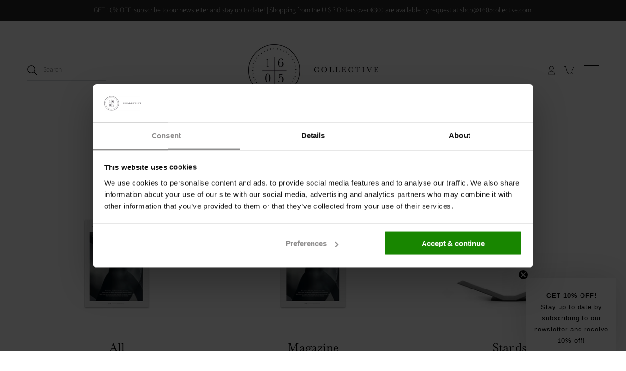

--- FILE ---
content_type: text/css
request_url: https://1605collective.com/cdn/shop/t/26/assets/theme.css?v=71240784713614869281764773372
body_size: 21617
content:
/** Shopify CDN: Minification failed

Line 10428:6 Expected ":"

**/
/* Normalize */
/*! normalize.css v8.0.1 | MIT License | github.com/necolas/normalize.css */
/* Document
   ========================================================================== */
/**
 * 1. Correct the line height in all browsers.
 * 2. Prevent adjustments of font size after orientation changes in iOS.
 */
html {
  line-height: 1.15;
  /* 1 */
  -webkit-text-size-adjust: 100%;
  /* 2 */
}

/* Sections
   ========================================================================== */
/**
 * Remove the margin in all browsers.
 */
body {
  margin: 0;
}

/**
 * Render the `main` element consistently in IE.
 */
main {
  display: block;
}

/**
 * Correct the font size and margin on `h1` elements within `section` and
 * `article` contexts in Chrome, Firefox, and Safari.
 */
h1 {
  font-size: 2em;
  margin: 0.67em 0;
}

/* Grouping content
   ========================================================================== */
/**
 * 1. Add the correct box sizing in Firefox.
 * 2. Show the overflow in Edge and IE.
 */
hr {
  box-sizing: content-box;
  /* 1 */
  height: 0;
  /* 1 */
  overflow: visible;
  /* 2 */
}

/**
 * 1. Correct the inheritance and scaling of font size in all browsers.
 * 2. Correct the odd `em` font sizing in all browsers.
 */
pre {
  font-family: monospace, monospace;
  /* 1 */
  font-size: 1em;
  /* 2 */
}

/* Text-level semantics
   ========================================================================== */
/**
 * Remove the gray background on active links in IE 10.
 */
a {
  background-color: transparent;
}

/**
 * 1. Remove the bottom border in Chrome 57-
 * 2. Add the correct text decoration in Chrome, Edge, IE, Opera, and Safari.
 */
abbr[title] {
  border-bottom: none;
  /* 1 */
  text-decoration: underline;
  /* 2 */
  -webkit-text-decoration: underline dotted;
          text-decoration: underline dotted;
  /* 2 */
}

/**
 * Add the correct font weight in Chrome, Edge, and Safari.
 */
b,
strong {
  font-weight: bolder;
}

/**
 * 1. Correct the inheritance and scaling of font size in all browsers.
 * 2. Correct the odd `em` font sizing in all browsers.
 */
code,
kbd,
samp {
  font-family: monospace, monospace;
  /* 1 */
  font-size: 1em;
  /* 2 */
}

/**
 * Add the correct font size in all browsers.
 */
small {
  font-size: 80%;
}

/**
 * Prevent `sub` and `sup` elements from affecting the line height in
 * all browsers.
 */
sub,
sup {
  font-size: 75%;
  line-height: 0;
  position: relative;
  vertical-align: baseline;
}

sub {
  bottom: -0.25em;
}

sup {
  top: -0.5em;
}

/* Embedded content
   ========================================================================== */
/**
 * Remove the border on images inside links in IE 10.
 */
img {
  border-style: none;
}

/* Forms
   ========================================================================== */
/**
 * 1. Change the font styles in all browsers.
 * 2. Remove the margin in Firefox and Safari.
 */
button,
input,
optgroup,
select,
textarea {
  font-family: inherit;
  /* 1 */
  font-size: 100%;
  /* 1 */
  line-height: 1.15;
  /* 1 */
  margin: 0;
  /* 2 */
}

/**
 * Show the overflow in IE.
 * 1. Show the overflow in Edge.
 */
button,
input {
  /* 1 */
  overflow: visible;
}

/**
 * Remove the inheritance of text transform in Edge, Firefox, and IE.
 * 1. Remove the inheritance of text transform in Firefox.
 */
button,
select {
  /* 1 */
  text-transform: none;
}

/**
 * Correct the inability to style clickable types in iOS and Safari.
 */
button,
[type="button"],
[type="reset"],
[type="submit"] {
  -webkit-appearance: button;
}

/**
 * Remove the inner border and padding in Firefox.
 */
button::-moz-focus-inner,
[type="button"]::-moz-focus-inner,
[type="reset"]::-moz-focus-inner,
[type="submit"]::-moz-focus-inner {
  border-style: none;
  padding: 0;
}

/**
 * Restore the focus styles unset by the previous rule.
 */
button:-moz-focusring,
[type="button"]:-moz-focusring,
[type="reset"]:-moz-focusring,
[type="submit"]:-moz-focusring {
  outline: 1px dotted ButtonText;
}

/**
 * Correct the padding in Firefox.
 */
fieldset {
  padding: 0.35em 0.75em 0.625em;
}

/**
 * 1. Correct the text wrapping in Edge and IE.
 * 2. Correct the color inheritance from `fieldset` elements in IE.
 * 3. Remove the padding so developers are not caught out when they zero out
 *    `fieldset` elements in all browsers.
 */
legend {
  box-sizing: border-box;
  /* 1 */
  color: inherit;
  /* 2 */
  display: table;
  /* 1 */
  max-width: 100%;
  /* 1 */
  padding: 0;
  /* 3 */
  white-space: normal;
  /* 1 */
}

/**
 * Add the correct vertical alignment in Chrome, Firefox, and Opera.
 */
progress {
  vertical-align: baseline;
}

/**
 * Remove the default vertical scrollbar in IE 10+.
 */
textarea {
  overflow: auto;
}

/**
 * 1. Add the correct box sizing in IE 10.
 * 2. Remove the padding in IE 10.
 */
[type="checkbox"],
[type="radio"] {
  box-sizing: border-box;
  /* 1 */
  padding: 0;
  /* 2 */
}

/**
 * Correct the cursor style of increment and decrement buttons in Chrome.
 */
[type="number"]::-webkit-inner-spin-button,
[type="number"]::-webkit-outer-spin-button {
  height: auto;
}

/**
 * 1. Correct the odd appearance in Chrome and Safari.
 * 2. Correct the outline style in Safari.
 */
[type="search"] {
  -webkit-appearance: textfield;
  /* 1 */
  outline-offset: -2px;
  /* 2 */
}

/**
 * Remove the inner padding in Chrome and Safari on macOS.
 */
[type="search"]::-webkit-search-decoration {
  -webkit-appearance: none;
}

/**
 * 1. Correct the inability to style clickable types in iOS and Safari.
 * 2. Change font properties to `inherit` in Safari.
 */
::-webkit-file-upload-button {
  -webkit-appearance: button;
  /* 1 */
  font: inherit;
  /* 2 */
}

/* Interactive
   ========================================================================== */
/*
 * Add the correct display in Edge, IE 10+, and Firefox.
 */
details {
  display: block;
}

/*
 * Add the correct display in all browsers.
 */
summary {
  display: list-item;
}

/* Misc
   ========================================================================== */
/**
 * Add the correct display in IE 10+.
 */
template {
  display: none;
}

/**
 * Add the correct display in IE 10.
 */
[hidden] {
  display: none;
}

/* Abstractions */
html::before {
  display: none;
  content: "XS,S,M,L";
}

html::after {
  display: none;
  content: "XS";
}

@media screen and (min-width: 576px) {
  html::after {
    content: "S";
  }
}

@media screen and (min-width: 768px) {
  html::after {
    content: "M";
  }
}

@media screen and (min-width: 960px) {
  html::after {
    content: "L";
  }
}

:root {
  --font-size-heading-1: 2.25rem;
  --font-size-heading-2: 1.75rem;
  --font-size-heading-3: 1.5rem;
  --font-size-heading-4: 1.375rem;
  --font-size-heading-5: 1.25rem;
  --font-size-heading-6: 1.125rem;
}

@media screen and (max-width: 575px) {
  :root {
    --font-size-heading-1: 1.875rem;
    --font-size-heading-2: 1.5rem;
    --font-size-heading-3: 1.375rem;
    --font-size-heading-4: 1.375rem;
    --font-size-heading-5: 1.25rem;
    --font-size-heading-6: 1.125rem;
  }
}@font-face {
  font-family: Baskervville;
  font-weight: 400;
  font-style: normal;
  font-display: auto;
  src: url("//1605collective.com/cdn/fonts/baskervville/baskervville_n4.6b0d1f33845dccb0601e970c218adacec89de866.woff2") format("woff2"),
       url("//1605collective.com/cdn/fonts/baskervville/baskervville_n4.2ed594e690e8075ab08aa6b2c3b34b3a5b91366a.woff") format("woff");
}

@font-face {
  font-family: Baskervville;
  font-weight: 400;
  font-style: italic;
  font-display: auto;
  src: url("//1605collective.com/cdn/fonts/baskervville/baskervville_i4.ae76f02a65988bf768aede715eb2eef89c5694fe.woff2") format("woff2"),
       url("//1605collective.com/cdn/fonts/baskervville/baskervville_i4.68b565a7831101403d83a253cd6ff82b4fbc60ef.woff") format("woff");
}

@font-face {
  font-family: Baskervville;
  font-weight: 700;
  font-style: normal;
  font-display: auto;
  src: url("//1605collective.com/cdn/fonts/baskervville/baskervville_n7.88f1ff04750507625f4dc43c30db1758681daca7.woff2") format("woff2"),
       url("//1605collective.com/cdn/fonts/baskervville/baskervville_n7.88ae461fce98fbd95493e26387a50fa6c2225da6.woff") format("woff");
}

  @font-face {
  font-family: Baskervville;
  font-weight: 700;
  font-style: italic;
  font-display: auto;
  src: url("//1605collective.com/cdn/fonts/baskervville/baskervville_i7.dd047dfa50c37019a612499e3e8d2c782da0543d.woff2") format("woff2"),
       url("//1605collective.com/cdn/fonts/baskervville/baskervville_i7.d97f19e6e9e8028d11332dfe0ea1f6781aa90ec0.woff") format("woff");
}


  
@font-face {
  font-family: "Source Sans Pro";
  font-weight: 300;
  font-style: normal;
  font-display: auto;
  src: url("//1605collective.com/cdn/fonts/source_sans_pro/sourcesanspro_n3.f1c70856e459d6c7cac6b39dc007cd6db2de36a7.woff2") format("woff2"),
       url("//1605collective.com/cdn/fonts/source_sans_pro/sourcesanspro_n3.16ca38b458155b1bbaf530a39044aff8b1bea589.woff") format("woff");
}

@font-face {
  font-family: "Source Sans Pro";
  font-weight: 300;
  font-style: italic;
  font-display: auto;
  src: url("//1605collective.com/cdn/fonts/source_sans_pro/sourcesanspro_i3.0f3bfbf4b0413c7b3bed7a5907f237e04facd412.woff2") format("woff2"),
       url("//1605collective.com/cdn/fonts/source_sans_pro/sourcesanspro_i3.c7807cc00bfb19218f5bceba9fb64af636199464.woff") format("woff");
}

@font-face {
  font-family: "Source Sans Pro";
  font-weight: 400;
  font-style: normal;
  font-display: auto;
  src: url("//1605collective.com/cdn/fonts/source_sans_pro/sourcesanspro_n4.50ae3e156aed9a794db7e94c4d00984c7b66616c.woff2") format("woff2"),
       url("//1605collective.com/cdn/fonts/source_sans_pro/sourcesanspro_n4.d1662e048bd96ae7123e46600ff9744c0d84502d.woff") format("woff");
}

  @font-face {
  font-family: "Source Sans Pro";
  font-weight: 400;
  font-style: italic;
  font-display: auto;
  src: url("//1605collective.com/cdn/fonts/source_sans_pro/sourcesanspro_i4.130f29b9baa0095b80aea9236ca9ef6ab0069c67.woff2") format("woff2"),
       url("//1605collective.com/cdn/fonts/source_sans_pro/sourcesanspro_i4.6146c8c8ae7b8853ccbbc8b859fcf805016ee743.woff") format("woff");
}

@font-face {
  font-family: "Source Sans Pro";
  font-weight: 200;
  font-style: normal;
  font-display: auto;
  src: url("//1605collective.com/cdn/fonts/source_sans_pro/sourcesanspro_n2.9ec23129dad822f248ad6de5ee55d68ada1c361f.woff2") format("woff2"),
       url("//1605collective.com/cdn/fonts/source_sans_pro/sourcesanspro_n2.91e759892d508680dbcfe8bdea1d2e5a8bea9715.woff") format("woff");
}

  @font-face {
  font-family: "Source Sans Pro";
  font-weight: 200;
  font-style: italic;
  font-display: auto;
  src: url("//1605collective.com/cdn/fonts/source_sans_pro/sourcesanspro_i2.688a4fb4dfc370999b52b7876c5eeaa886e0df2f.woff2") format("woff2"),
       url("//1605collective.com/cdn/fonts/source_sans_pro/sourcesanspro_i2.c2ac8fc5cef7c14f9e1099e16d5ebc1a87feec61.woff") format("woff");
}

@font-face {
  font-family: "Source Sans Pro";
  font-weight: 300;
  font-style: normal;
  font-display: auto;
  src: url("//1605collective.com/cdn/fonts/source_sans_pro/sourcesanspro_n3.f1c70856e459d6c7cac6b39dc007cd6db2de36a7.woff2") format("woff2"),
       url("//1605collective.com/cdn/fonts/source_sans_pro/sourcesanspro_n3.16ca38b458155b1bbaf530a39044aff8b1bea589.woff") format("woff");
}

@font-face {
  font-family: "Source Sans Pro";
  font-weight: 300;
  font-style: italic;
  font-display: auto;
  src: url("//1605collective.com/cdn/fonts/source_sans_pro/sourcesanspro_i3.0f3bfbf4b0413c7b3bed7a5907f237e04facd412.woff2") format("woff2"),
       url("//1605collective.com/cdn/fonts/source_sans_pro/sourcesanspro_i3.c7807cc00bfb19218f5bceba9fb64af636199464.woff") format("woff");
}

@font-face {
  font-family: "Source Sans Pro";
  font-weight: 400;
  font-style: normal;
  font-display: auto;
  src: url("//1605collective.com/cdn/fonts/source_sans_pro/sourcesanspro_n4.50ae3e156aed9a794db7e94c4d00984c7b66616c.woff2") format("woff2"),
       url("//1605collective.com/cdn/fonts/source_sans_pro/sourcesanspro_n4.d1662e048bd96ae7123e46600ff9744c0d84502d.woff") format("woff");
}

  @font-face {
  font-family: "Source Sans Pro";
  font-weight: 400;
  font-style: italic;
  font-display: auto;
  src: url("//1605collective.com/cdn/fonts/source_sans_pro/sourcesanspro_i4.130f29b9baa0095b80aea9236ca9ef6ab0069c67.woff2") format("woff2"),
       url("//1605collective.com/cdn/fonts/source_sans_pro/sourcesanspro_i4.6146c8c8ae7b8853ccbbc8b859fcf805016ee743.woff") format("woff");
}

@font-face {
  font-family: "Source Sans Pro";
  font-weight: 200;
  font-style: normal;
  font-display: auto;
  src: url("//1605collective.com/cdn/fonts/source_sans_pro/sourcesanspro_n2.9ec23129dad822f248ad6de5ee55d68ada1c361f.woff2") format("woff2"),
       url("//1605collective.com/cdn/fonts/source_sans_pro/sourcesanspro_n2.91e759892d508680dbcfe8bdea1d2e5a8bea9715.woff") format("woff");
}

  @font-face {
  font-family: "Source Sans Pro";
  font-weight: 200;
  font-style: italic;
  font-display: auto;
  src: url("//1605collective.com/cdn/fonts/source_sans_pro/sourcesanspro_i2.688a4fb4dfc370999b52b7876c5eeaa886e0df2f.woff2") format("woff2"),
       url("//1605collective.com/cdn/fonts/source_sans_pro/sourcesanspro_i2.c2ac8fc5cef7c14f9e1099e16d5ebc1a87feec61.woff") format("woff");
}


  
  
  
  
  
  
  
  

  
  

  
  

  
  

  
  

  
/* Common */
@keyframes rotate {
  from {
    transform: rotate(0deg);
  }
  to {
    transform: rotate(360deg);
  }
}

a {
  color: #000000;
  transition: color 0.2s ease-out;
}

a:visited {
  color: #000000;
}

a:hover, a:focus, a:active {
  color: #000000;
}

.button-primary, .action-btn {
  display: inline-block;
  text-decoration: none;
  cursor: pointer;
  border-radius: 3px;
  transition: border-color 0.2s ease-out, background-color 0.2s ease-out, color 0.2s ease-out;
  font-family: "Source Sans Pro",sans-serif;
  font-style: normal;
  font-weight: 300;
  letter-spacing: 0.1em;
  text-transform: uppercase;
  font-size: 0.8125rem;
  padding: 1.125rem 2rem;
  line-height: 1.4;
  color: #ffffff;
  background-color: #000000;
  border: 1px solid #000000;
}

.button-primary:hover:not(:disabled), .button-primary:active, .action-btn:hover:not(:disabled), .action-btn:active {
  color: #ffffff;
  background-color: 










#0f0f0f


;
  border: 1px solid 










#0f0f0f


;
}

.button-primary:disabled, .button-primary.disabled, .action-btn:disabled, .action-btn.disabled {
  color: #999999;
  background-color: #F5F5F5;
  border: 1px solid #F5F5F5;
}

.button-primary:visited, .action-btn:visited {
  color: #ffffff;
}

.button-primary:disabled, .button-primary.disabled, .action-btn:disabled, .action-btn.disabled {
  cursor: not-allowed !important;
}

.button-secondary {
  display: inline-block;
  text-decoration: none;
  cursor: pointer;
  border-radius: 3px;
  transition: border-color 0.2s ease-out, background-color 0.2s ease-out, color 0.2s ease-out;
  font-family: "Source Sans Pro",sans-serif;
  font-style: normal;
  font-weight: 300;
  letter-spacing: 0.1em;
  text-transform: uppercase;
  font-size: 0.8125rem;
  padding: 1.125rem 2rem;
  line-height: 1.4;
  color: #000000;
  background-color: #ffffff;
  border: 1px solid #000000;
}

.button-secondary:hover:not(:disabled), .button-secondary:active {
  color: 










#0f0f0f


;
  background-color: #e6e6e6;
  border: 1px solid 










#0f0f0f


;
}

.button-secondary:disabled, .button-secondary.disabled {
  opacity: 0.5;
}

.button-secondary:visited {
  color: #000000;
}

.button-secondary:disabled, .button-secondary.disabled {
  cursor: not-allowed !important;
}

.signpost {
  display: inline-block;
  color: #000000;
  text-decoration: none;
  transition: color 0.2s ease-in-out;
}

.signpost::after {
  position: relative;
  display: block;
  width: 100%;
  height: 1px;
  cursor: pointer;
  content: "";
  background-color: #000000;
  transition: transform 0.2s ease-in-out, color 0.2s ease-in-out;
  transform: translateY(0.25rem);
}

.signpost:hover {
  color: 










#0f0f0f


;
}

.signpost:hover::after {
  background-color: 










#0f0f0f


;
  transform: translateY(0);
}

input[type="text"],
input[type="email"],
input[type="password"],
input[type="search"],
input[type="telephone"],
input[type="tel"],
input[type="number"],
textarea {
  font-family: "Source Sans Pro",sans-serif;
  font-style: normal;
  font-weight: 300;
  padding: 0.75rem 1.125rem;
  font-size: 1rem;
  margin-top: 0.5rem;
  margin-bottom: 1.5rem;
  line-height: 1.4;
  color: #000000;
  background: #ffffff;
  border: 1px solid #959699;
  transition: border-color 0.2s ease-out;
  display: block;
  width: 100%;
  line-height: 1.4;
  border-radius: 3px;
  -webkit-appearance: none;
}

input[type="text"]:-ms-input-placeholder, input[type="email"]:-ms-input-placeholder, input[type="password"]:-ms-input-placeholder, input[type="search"]:-ms-input-placeholder, input[type="telephone"]:-ms-input-placeholder, input[type="tel"]:-ms-input-placeholder, input[type="number"]:-ms-input-placeholder, textarea:-ms-input-placeholder {
  color: rgba(0, 0, 0, 0.4);
}

input[type="text"]::placeholder,
input[type="email"]::placeholder,
input[type="password"]::placeholder,
input[type="search"]::placeholder,
input[type="telephone"]::placeholder,
input[type="tel"]::placeholder,
input[type="number"]::placeholder,
textarea::placeholder {
  color: rgba(0, 0, 0, 0.4);
}

input[type="text"]:hover,
input[type="email"]:hover,
input[type="password"]:hover,
input[type="search"]:hover,
input[type="telephone"]:hover,
input[type="tel"]:hover,
input[type="number"]:hover,
textarea:hover {
  border-color: 










#838487


;
}

input[type="search"]::-webkit-search-cancel-button {
  -webkit-appearance: none;
  position: absolute;
  top: 50%;
  right: 0.75rem;
  height: 1rem;
  width: 1rem;
  margin: 0;
  transform: translateY(-50%);
  background-image: url('data:image/svg+xml;utf8, %3Csvg width="12" height="12" viewBox="0 0 12 12" fill="none" xmlns="http://www.w3.org/2000/svg"%3E%3Cpath fill-rule="evenodd" clip-rule="evenodd" d="M6 12C9.31371 12 12 9.31371 12 6C12 2.68629 9.31371 0 6 0C2.68629 0 0 2.68629 0 6C0 9.31371 2.68629 12 6 12ZM4.04588 3.33875C3.85061 3.14348 3.53403 3.14348 3.33877 3.33875C3.14351 3.53401 3.14351 3.85059 3.33877 4.04585L5.29291 5.99999L3.33877 7.95413C3.14351 8.14939 3.14351 8.46597 3.33877 8.66124C3.53403 8.8565 3.85061 8.8565 4.04588 8.66124L6.00001 6.7071L7.95415 8.66124C8.14942 8.8565 8.466 8.8565 8.66126 8.66124C8.85652 8.46597 8.85652 8.14939 8.66126 7.95413L6.70712 5.99999L8.66126 4.04585C8.85652 3.85059 8.85652 3.53401 8.66126 3.33875C8.466 3.14348 8.14942 3.14348 7.95415 3.33875L6.00001 5.29288L4.04588 3.33875Z" fill="%23000000"/%3E%3C/svg%3E');
  background-repeat: no-repeat;
  background-size: 1rem 1rem;
  opacity: 0.6;
  cursor: pointer;
}

@media screen and (min-width: 960px) {
  input[type="search"]::-webkit-search-cancel-button {
    height: 0.75rem;
    width: 0.75rem;
    background-size: 0.75rem 0.75rem;
  }
}

textarea {
  font-family: "Source Sans Pro",sans-serif;
  font-style: normal;
  font-weight: 300;
}

select {
  font-family: "Source Sans Pro",sans-serif;
  font-style: normal;
  font-weight: 300;
  padding: 0.75rem 1.125rem;
  font-size: 1rem;
  margin-top: 0.5rem;
  margin-bottom: 1.5rem;
  line-height: 1.4;
  color: #000000;
  background: #ffffff;
  border: 1px solid #959699;
  transition: border-color 0.2s ease-out;
  position: relative;
  width: 100%;
  text-align: left;
  cursor: pointer;
  -moz-background-clip: padding;
  -webkit-background-clip: padding-box;
  background-clip: padding-box;
  border-radius: 3px;
  -webkit-appearance: none;
     -moz-appearance: none;
          appearance: none;
}

select:-ms-input-placeholder {
  color: rgba(0, 0, 0, 0.4);
}

select::placeholder {
  color: rgba(0, 0, 0, 0.4);
}

select:hover {
  border-color: 










#838487


;
}

@media screen and (min-width: 768px) {
  select {
    min-width: 20px;
  }
}

::selection {
  background: #000000;
  color: #fff;
  text-shadow: none;
}

.visually-hidden {
  position: absolute !important;
  width: 1px;
  height: 1px;
  padding: 0;
  margin: -1px;
  overflow: hidden;
  clip: rect(1px, 1px, 1px, 1px);
  border: 0;
}

.skip-to-main {
  font-size: 1rem;
  position: absolute;
  top: 0;
  left: -9999px;
  text-decoration: none;
  padding: 1em;
  background-color: #ffffff;
}

.skip-to-main:focus, .skip-to-main:active {
  left: 0;
  z-index: 900;
}

.errors,
.success {
  padding: 12px 0;
  margin-bottom: 30px;
  text-align: center;
}

.errors {
  color: #ea555c;
  background-color: #fcecec;
  border: 1px solid #edabb9;
}

.errors ul {
  margin: 0;
  padding: 0;
  list-style-type: none;
}

.errors li {
  margin: 0;
}

.field-error {
  border: 1px solid #ee575a;
  box-shadow: 0 0 10px rgba(238, 87, 90, 0.8);
}

.success {
  color: #7b8c46;
  background-color: #f0fbdb;
  border: 1px solid #c2cc98;
}

.placeholder-svg {
  background-color: rgba(0, 0, 0, 0.1);
  fill: rgba(0, 0, 0, 0.35);
}

.main__wrapper .shopify-challenge__container {
  margin-top: 3rem;
}

@media screen and (min-width: 576px) {
  .main__wrapper .shopify-challenge__container {
    margin-top: 3.5rem;
  }
}

* {
  box-sizing: border-box;
}

html {
  font-size: 16px;
  -moz-osx-font-smoothing: grayscale;
  -moz-font-smoothing: antialiased;
  -webkit-font-smoothing: antialiased;
}

body {
  font-family: "Source Sans Pro",sans-serif;
  font-style: normal;
  font-weight: 300;
  line-height: 1.4;
  color: #000000;
  text-align: center;
  background-color: #ffffff;
}.scroll-locked body {
  overflow: hidden;
  touch-action: manipulation;
}

header,
main,
footer,
.header-controls {
  margin: 0 24px;
}

@media screen and (min-width: 576px) {
  header,
  main,
  footer,
  .header-controls {
    margin: 0 36px;
  }
}

@media screen and (min-width: 768px) {
  header,
  main,
  footer,
  .header-controls {
    margin: 0 44px;
  }
}

@media screen and (min-width: 960px) {
  header,
  main,
  footer,
  .header-controls {
    margin: 0 56px;
  }
}

.site-header__wrapper {
  max-width: 1320px;
  margin: 0 auto;
}

.main__wrapper {
  max-width: 1320px;
  margin: 0 auto;
}

.template-page .main__wrapper,
.template-article .main__wrapper {
  max-width: 80ch;
}

section {
  border-top: 1px solid #d2d6dc;
}

.shopify-section:first-child section {
  border-top: 0;
}

h1, h2, h3, h4, h5, h6 {
  font-family: Baskervville,serif;
  font-style: normal;
  font-weight: 400;
  margin: 2.5rem 0 1.125rem;
  line-height: 1.2;
  color: #000000;
}

h1 a, h2 a, h3 a, h4 a, h5 a, h6 a {
  color: inherit;
  text-decoration: none;
}

h1 a:visited, h1 a:hover, h1 a:focus, h1 a:active, h2 a:visited, h2 a:hover, h2 a:focus, h2 a:active, h3 a:visited, h3 a:hover, h3 a:focus, h3 a:active, h4 a:visited, h4 a:hover, h4 a:focus, h4 a:active, h5 a:visited, h5 a:hover, h5 a:focus, h5 a:active, h6 a:visited, h6 a:hover, h6 a:focus, h6 a:active {
  color: inherit;
}

h1 {
  font-size: var(--font-size-heading-1);
}

h2 {
  font-size: var(--font-size-heading-2);
}

h3 {
  font-size: var(--font-size-heading-3);
}

h4 {
  font-size: var(--font-size-heading-4);
}

h5 {
  font-size: var(--font-size-heading-5);
}

h6 {
  font-size: var(--font-size-heading-6);
}

p {
  margin: 0 0 1.5rem;
}

p:last-child {
  margin-bottom: 0;
}

img {
  width: auto;
  height: auto;
  max-width: 100%;
}

ol,
ul {
  margin: 1.125rem 0 1.5rem;
  padding-left: 1.125rem;
}

ol > ol,
ol > ul,
ul > ol,
ul > ul {
  margin: 0;
}

ol {
  list-style-type: decimal;
}

ul {
  list-style-type: disc;
}

li {
  margin-bottom: 0.75rem;
}

table {
  display: block;
  border: none;
  margin-bottom: 1.5rem;
  border-collapse: collapse;
  overflow-x: auto;
  white-space: nowrap;
}

@media screen and (min-width: 576px) {
  table {
    display: table;
    overflow-x: visible;
    white-space: normal;
  }
}

tr {
  border-bottom: 1px solid #d2d6dc;
}

th {
  font-family: "Source Sans Pro",sans-serif;
  font-style: normal;
  font-weight: 300;
  letter-spacing: 0.1em;
  text-transform: uppercase;
  font-size: 0.875rem;
  padding: 0.75rem 0.75rem 0.75rem 0;
  color: #000000;
}

td {
  padding: 0.75rem 0.75rem 0.75rem 0;
  font-size: 1rem;
}

blockquote {
  font-family: "Source Sans Pro",sans-serif;
  font-style: normal;
  font-weight: 300;
  position: relative;
  margin: 1.125rem 0;
  padding-left: 1.5rem;
  border-left: 2px solid #d2d6dc;
  font-size: 1.125rem;
  opacity: 0.8;
}

iframe {
  max-width: 100%;
}

b,
strong {
  font-weight: 400;
}

em {
  font-style: italic;
}

b em,
strong em,
em b,
em strong {
  font-style: italic;
}

label {
  cursor: default;
}

.tabs {
  font-family: Baskervville,serif;
  font-style: normal;
  font-weight: 400;
  position: relative;
  display: flex;
  flex-wrap: wrap;
  padding: 0;
  margin: 2rem -1.5rem 1.5rem 0;
  font-size: 1.125rem;
  white-space: nowrap;
  list-style: none;
}

.grouped-content-layout-tabs:first-child .tabs {
  margin-top: 0;
}

.tabs::after {
  position: absolute;
  bottom: 0.5rem;
  left: 0;
  z-index: -1;
  display: block;
  width: calc(100% - 1.5rem);
  height: 1px;
  background-color: #d2d6dc;
  content: "";
}

.tabs .grouped-content-trigger {
  padding-bottom: 0.5rem;
  margin: 0 1.5rem 0.5rem 0;
  color: rgba(0, 0, 0, 0.6);
  cursor: pointer;
  border-bottom: 1px solid transparent;
}

body:not(.user-is-tabbing) .tabs .grouped-content-trigger:focus {
  outline: none;
}

.tabs .grouped-content-trigger:hover, .tabs .grouped-content-trigger.active {
  color: #000000;
}

.tabs .grouped-content-trigger.active {
  border-color: #000000;
}

.tabs-content {
  position: relative;
  display: block;
  width: 100%;
  height: auto;
  padding: 0;
  margin: 0;
  overflow: hidden;
  list-style: none;
}

.tabs-content > li {
  display: none;
  margin: 0;
}

.tabs-content > li.active {
  display: block;
}

/* Frame Sections */
.site-header__outer-wrapper {
  top: calc((var(--header-logo-height-mobile) + 0.375rem) * -1);
  background-color: #ffffff;
  z-index: 99;
}

@media screen and (min-width: 960px) {
  .site-header__outer-wrapper {
    top: calc((var(--header-logo-height) + 6rem) * -1);
  }
}

.site-header {
  position: relative;
  z-index: 99;
}

@media screen and (min-width: 960px) {
  .site-header {
    margin-top: calc((3rem + (var(--header-logo-height) / 2)) * -1);
  }
}

.site-header__wrapper {
  position: relative;
}

.site-header__heading {
  width: var(--header-logo-width-mobile, auto);
  margin: 0 auto;
  padding: 2rem 0;
}

.site-header--sticky .site-header__heading {
  opacity: var(--scroll-away-opacity, 1);
}

@media screen and (min-width: 960px) {
  .site-header__heading {
    width: var(--header-logo-width, auto);
    padding: 3rem 0;
    margin: 0 auto;
  }
  .site-header--sticky .site-header__heading {
    opacity: 1;
  }
}

.site-header__logo {
  display: block;
}

.site-header__logo img {
  display: block;
  width: 100%;
}

.site-navigation {
  position: relative;
  display: none;
  padding: 0;
  opacity: 1;
  transition: opacity 0.2s ease-out;
}

.site-header--sticky .site-navigation {
  padding: 0 7rem;
}

.site-header--search-overlap.site-header--search-active .site-navigation {
  opacity: 0;
}

@media screen and (min-width: 960px) {
  .site-navigation {
    display: block;
  }
}

.read-more-bottom {
  margin-bottom: 40px;
}

/* Dynamic Sections */
.blog-posts__header {
  margin-top: 2.5rem;
}

.blog-posts__heading {
  margin-bottom: 0.5rem;
  text-align: left;
  text-transform: uppercase;
  font-size: 19px;
  letter-spacing: 2px;
}

.blog-posts__wrapper {
  margin-top: 2.5rem;
  margin-bottom: 3rem;
  display: grid;
  grid-gap: 36px 24px;
  grid-template-columns: 1fr;
  padding: 0;
  list-style-type: none;
}

.blog-posts__wrapper:first-child {
  margin-top: 3rem;
}

@media screen and (min-width: 576px) {
  .blog-posts__wrapper {
    margin-top: 3rem;
    margin-bottom: 3.5rem;
  }
  .blog-posts__wrapper:first-child {
    margin-top: 3.5rem;
  }
}

@media screen and (min-width: 576px) {
  .blog-posts__wrapper {
    grid-gap: 44px 36px;
  }
}

.blog-posts--1-column {
  max-width: 80ch;
  margin-right: auto;
  margin-left: auto;
}

@media screen and (min-width: 576px) {
  .blog-posts--2-column {
    grid-template-columns: repeat(2, 1fr);
  }
}

@media screen and (min-width: 576px) {
  .blog-posts--3-column {
    grid-template-columns: repeat(2, 1fr);
  }
  .blog-posts--3-column .blog-article:first-child {
    grid-column-start: span 2;
  }
}

@media screen and (min-width: 768px) {
  .blog-posts--3-column {
    grid-template-columns: repeat(3, 1fr);
  }
  .blog-posts--3-column .blog-article:first-child {
    grid-column-start: 1;
  }
}

.collection-list__header {
  margin-top: 2.5rem;
}

.collection-list__heading {
  margin-bottom: 0.5rem;
}

.collection-list__wrapper {
  margin-top: 2.5rem;
  margin-bottom: 3rem;
  display: grid;
  grid-gap: 36px 24px;
  grid-template-columns: repeat(2, 1fr);
}

.collection-list__wrapper:first-child {
  margin-top: 3rem;
}

@media screen and (min-width: 576px) {
  .collection-list__wrapper {
    margin-top: 3rem;
    margin-bottom: 3.5rem;
  }
  .collection-list__wrapper:first-child {
    margin-top: 3.5rem;
  }
}

@media screen and (min-width: 576px) {
  .collection-list__wrapper {
    grid-gap: 44px 36px;
  }
}

.collection-list--1-columns {
  grid-template-columns: 1fr;
}

@media screen and (min-width: 768px) {
  .collection-list--3-columns {
    grid-template-columns: repeat(3, 1fr);
  }
}

@media screen and (max-width: 767px) {
  .collection-list .collection-list--3-columns .collection-list-item:first-child {
    grid-column: 1 / span 2;
  }
}

.featured-collection__header {
  margin-top: 2.5rem;
}

.featured-collection__heading {
  margin-bottom: 0.5rem;
  text-align: left;
  text-transform: uppercase;
  font-size: 19px;
  letter-spacing: 2px;
}

.featured-collection__wrapper {
  margin-top: 2.5rem;
  margin-bottom: 3rem;
  display: grid;
  grid-gap: 36px 24px;
  grid-template-columns: repeat(2, 1fr);
}

.featured-collection__wrapper:first-child {
  margin-top: 3rem;
}

@media screen and (min-width: 576px) {
  .featured-collection__wrapper {
    margin-top: 3rem;
    margin-bottom: 3.5rem;
  }
  .featured-collection__wrapper:first-child {
    margin-top: 3.5rem;
  }
}

@media screen and (min-width: 576px) {
  .featured-collection__wrapper {
    grid-gap: 44px 36px;
  }
}

.featured-collection--1-columns {
  grid-template-columns: repeat(1, 1fr) !important;
}

@media screen and (min-width: 576px) {
  .featured-collection--3-columns {
    grid-template-columns: repeat(3, 1fr);
  }
  .featured-collection--1-columns {
    grid-template-columns: repeat(1, 1fr) !important;
  }
  .featured-collection--1-columns .product-item {
    padding: 0 15%;
  }
}

@media screen and (min-width: 576px) {
  .featured-collection--4-columns {
    grid-gap: 36px 24px;
    grid-template-columns: repeat(3, 1fr);
  }
}

@media screen and (min-width: 768px) {
  .featured-collection--4-columns {
    grid-gap: 44px 36px;
    grid-template-columns: repeat(4, 1fr);
  }
}

.promotion-blocks__header {
  margin-top: 2.5rem;
}

.promotion-blocks__heading {
  margin-bottom: 0.5rem;
}

.promotion-blocks__wrapper {
  margin-top: 2.5rem;
  margin-bottom: 3rem;
  display: grid;
  grid-gap: 36px;
  align-items: start;
}

.promotion-blocks__wrapper:first-child {
  margin-top: 3rem;
}

@media screen and (min-width: 576px) {
  .promotion-blocks__wrapper {
    margin-top: 3rem;
    margin-bottom: 3.5rem;
  }
  .promotion-blocks__wrapper:first-child {
    margin-top: 3.5rem;
  }
}

@media screen and (min-width: 768px) {
  .promotion-blocks__wrapper {
    grid-template-columns: repeat(2, 1fr);
  }
}

.promotion-block {
  position: relative;
}

@media screen and (min-width: 768px) {
  .promotion-blocks--1-columns .promotion-block,
  .promotion-blocks--3-columns .promotion-block:last-child {
    grid-column-end: span 2;
  }
}

.promotion-block__image img {
  display: block;
  width: 100%;
}

.promotion-block__link {
  position: absolute;
  top: 0;
  right: 0;
  bottom: 0;
  left: 0;
  z-index: 2;
  display: block;
}

.promotion-block--text-color-light {
  --promotion-block-text-color: #fff;
  color: var(--promotion-block-text-color);
}

.promotion-block--text-color-dark {
  --promotion-block-text-color: #333;
  color: var(--promotion-block-text-color);
}

.promotion-block__content {
  position: absolute;
  top: 50%;
  width: 100%;
  padding: 3rem;
  text-align: center;
  transform: translateY(-50%);
}

.promotion-block__content p {
  margin: 0;
}

.promotion-block__heading {
  margin-top: 0;
  margin-bottom: 0.5rem;
  font-size: var(--font-size-heading-2);
  color: inherit;
}

.promotion-block__cta {
  display: inline-block;
  color: #000000;
  text-decoration: none;
  transition: color 0.2s ease-in-out;
  margin-top: 1.125rem;
  color: inherit;
}

.promotion-block__cta::after {
  position: relative;
  display: block;
  width: 100%;
  height: 1px;
  cursor: pointer;
  content: "";
  background-color: #000000;
  transition: transform 0.2s ease-in-out, color 0.2s ease-in-out;
  transform: translateY(0.25rem);
}

.promotion-block__cta:hover {
  color: 










#0f0f0f


;
}

.promotion-block__cta:hover::after {
  background-color: 










#0f0f0f


;
  transform: translateY(0);
}

.promotion-block__cta::after {
  background-color: var(--promotion-block-text-color);
}

.promotion-block__cta:hover {
  color: inherit;
}

.promotion-block__cta:hover::after {
  color: var(--promotion-block-text-color);
}

.promotion-block:hover .promotion-block__cta::after {
  transform: translateY(0);
}

.promotion .placeholder-svg {
  background: rgba(0, 0, 0, 0.2);
  fill: rgba(0, 0, 0, 0.15);
}

.promotion-block--content-overflow {
  position: relative;
  height: var(--promotion-block-height);
  overflow: hidden;
}

.promotion-block--content-overflow .promotion-block__image {
  display: block;
}

.promotion-block--content-overflow .promotion-block__image img {
  position: absolute;
  left: 50%;
  height: 100%;
  width: auto;
  max-width: none;
  transform: translateX(-50%);
}

.rich-text__wrapper {
  margin-top: 2.5rem;
  margin-bottom: 3rem;
  display: flex;
  align-items: center;
  flex-direction: column;
  width: 90%;
  margin-right: auto;
  margin-left: auto;
}

.rich-text__wrapper:first-child {
  margin-top: 3rem;
}

@media screen and (min-width: 576px) {
  .rich-text__wrapper {
    margin-top: 3rem;
    margin-bottom: 3.5rem;
  }
  .rich-text__wrapper:first-child {
    margin-top: 3.5rem;
  }
}

.rich-text__heading {
  max-width: 55ch;
  margin-top: 0;
}

.rich-text__heading:last-child {
  margin: 0;
}

.rich-text__content {
  max-width: 80ch;
}

.slideshow .flickity-prev-next-button {
  background: transparent;
  transition: opacity 0.2s cubic-bezier(0.25, 0.46, 0.45, 0.94), top 0.2s cubic-bezier(0.25, 0.46, 0.45, 0.94), color 0.2s cubic-bezier(0.25, 0.46, 0.45, 0.94);
}

.slideshow .flickity-prev-next-button .arrow {
  fill: var(--slide-text-color);
}

.slideshow:hover .flickity-prev-next-button, .slideshow:focus-within .flickity-prev-next-button {
  opacity: 1;
}

.slideshow .flickity-prev-next-button:focus {
  opacity: 1;
  outline: var(--slide-text-color) solid 2px;
}

.slideshow__wrapper {
  margin-top: 2.5rem;
  margin-bottom: 3rem;
}

.slideshow__wrapper:first-child {
  margin-top: 3rem;
}

@media screen and (min-width: 576px) {
  .slideshow__wrapper {
    margin-top: 3rem;
    margin-bottom: 3.5rem;
  }
  .slideshow__wrapper:first-child {
    margin-top: 3.5rem;
  }
}

.slideshow-slide {
  position: relative;
  width: 100%;
  height: auto;
  text-align: center;
  font-size: 0;
}

.slideshow-slide__background-link {
  position: absolute;
  top: 0;
  right: 0;
  bottom: 0;
  left: 0;
  display: block;
  z-index: 1;
}

.slideshow-slide__background-link:focus .slideshow-slide__image-wrapper {
  box-shadow: 0 0 6px 3px inset var(--slide-text-color);
}

.slideshow-slide__image-wrapper {
  pointer-events: none;
  overflow: hidden;
}

.slideshow--size-23-9 .slideshow-slide__image-wrapper {
  padding-bottom: 30.13043%;
}

.slideshow--size-2-1 .slideshow-slide__image-wrapper {
  padding-bottom: 50%;
}

.slideshow--size-8-5 .slideshow-slide__image-wrapper {
  padding-bottom: 62.5%;
}

.slideshow--size-23-9 .slideshow-slide__image-wrapper,
.slideshow--size-2-1 .slideshow-slide__image-wrapper,
.slideshow--size-8-5 .slideshow-slide__image-wrapper {
  position: relative;
}

.slideshow--size-original .slideshow-slide__image {
  width: 100%;
}

.slideshow--size-23-9 .slideshow-slide__image,
.slideshow--size-2-1 .slideshow-slide__image,
.slideshow--size-8-5 .slideshow-slide__image {
  position: absolute;
  top: 0;
  left: 0;
  width: 100%;
  height: 100%;
  object-fit: cover;
}

.slideshow-slide__placeholder {
  background-color: rgba(0, 0, 0, 0.1);
  fill: rgba(0, 0, 0, 0.35);
}

.slideshow--size-23-9 .slideshow-slide__placeholder,
.slideshow--size-2-1 .slideshow-slide__placeholder,
.slideshow--size-8-5 .slideshow-slide__placeholder {
  top: 50%;
  left: 50%;
  width: 170%;
  transform: translate(-50%, -50%);
}

.slideshow-slide__overlay {
  position: absolute;
  top: 0;
  right: 0;
  bottom: 0;
  left: 0;
  pointer-events: none;
}

@media screen and (max-width: 575px) {
  .slideshow-slide__overlay {
    display: none;
  }
}

.slideshow-slide__content {
  position: absolute;
  display: block;
  width: 100%;
  padding: 3.5rem;
  font-size: 1rem;
  color: var(--slide-text-color);
}

@media screen and (min-width: 576px) {
  .slideshow-slide__content {
    font-size: 1.125rem;
  }
}

.slideshow-slide__content--text-left-top,
.slideshow-slide__content--text-left-center,
.slideshow-slide__content--text-left-bottom {
  text-align: left;
}

.slideshow-slide__content--text-right-top,
.slideshow-slide__content--text-right-center,
.slideshow-slide__content--text-right-bottom {
  text-align: right;
}

.slideshow-slide__content--text-left-top,
.slideshow-slide__content--text-center-top,
.slideshow-slide__content--text-right-top {
  top: 0;
}

.slideshow-slide__content--text-left-center,
.slideshow-slide__content--text-center-center,
.slideshow-slide__content--text-right-center {
  top: 50%;
  transform: translateY(-50%);
}

.slideshow-slide__content--text-left-bottom,
.slideshow-slide__content--text-center-bottom,
.slideshow-slide__content--text-right-bottom {
  bottom: 0;
}

@media screen and (max-width: 575px) {
  .slideshow-slide__content--text-left-top,
  .slideshow-slide__content--text-left-center,
  .slideshow-slide__content--text-left-bottom,
  .slideshow-slide__content--text-center-top,
  .slideshow-slide__content--text-center-center,
  .slideshow-slide__content--text-center-bottom,
  .slideshow-slide__content--text-right-top,
  .slideshow-slide__content--text-right-center,
  .slideshow-slide__content--text-right-bottom {
    position: static;
    padding: 1.125rem 0 0;
    text-align: center;
    transform: none;
  }
}

.slideshow-slide__heading,
.slideshow-slide__text {
  color: var(--slide-text-color);
}

@media screen and (max-width: 575px) {
  .slideshow-slide__heading,
  .slideshow-slide__text {
    color: #000000;
  }
}

.slideshow-slide__heading {
  margin-top: 0;
  font-size: var(--font-size-heading-1);
}

.slideshow-slide__button {
  display: inline-block;
  text-decoration: none;
  cursor: pointer;
  border-radius: 3px;
  transition: border-color 0.2s ease-out, background-color 0.2s ease-out, color 0.2s ease-out;
  font-family: "Source Sans Pro",sans-serif;
  font-style: normal;
  font-weight: 300;
  letter-spacing: 0.1em;
  text-transform: uppercase;
  font-size: 0.8125rem;
  padding: 1.125rem 2rem;
  line-height: 1.4;
  color: #ffffff;
  background-color: #000000;
  border: 1px solid #000000;
  pointer-events: none;
}

.slideshow-slide__button:hover:not(:disabled), .slideshow-slide__button:active {
  color: #ffffff;
  background-color: 










#0f0f0f


;
  border: 1px solid 










#0f0f0f


;
}

.slideshow-slide__button:disabled, .slideshow-slide__button.disabled {
  color: #999999;
  background-color: #F5F5F5;
  border: 1px solid #F5F5F5;
}

.slideshow-slide__button:visited {
  color: #ffffff;
}

.slideshow-slide__button:disabled, .slideshow-slide__button.disabled {
  cursor: not-allowed !important;
}

/* Static Sections */
.article-page__header {
  margin-top: 3rem;
}

@media screen and (min-width: 576px) {
  .article-page__header {
    margin-top: 3.5rem;
  }
}

.article-page__date {
  font-family: "Source Sans Pro",sans-serif;
  font-style: normal;
  font-weight: 300;
  letter-spacing: 0.1em;
  text-transform: uppercase;
  font-size: 0.8125rem;
  margin-bottom: 0.5rem;
  color: #000000;
}

.article-page__heading {
  margin: 0;
}

.article-page__author {
  margin-top: 0.75rem;
}

.article-page__wrapper {
  margin-top: 3rem;
  margin-bottom: 3rem;
}

@media screen and (min-width: 576px) {
  .article-page__wrapper {
    margin-top: 3.5rem;
    margin-bottom: 3.5rem;
  }
}

.article-page__image {
  position: relative;
}

.article-page__content {
  margin: 1.5rem 0 2.5rem;
  text-align: left;
}

.article-page__share {
  margin-bottom: 1.5rem;
  text-align: left;
}

.article-page__share-text {
  margin-bottom: 0.75rem;
}

.article-page__tags {
  display: flex;
  flex-wrap: wrap;
  margin-bottom: 1.5rem;
  font-size: 0.875rem;
  text-align: left;
}

.article-page__tag {
  display: inline-block;
  margin-right: 0.5rem;
  color: #000000;
}

.article-page__tag:first-child {
  margin-left: 0.25rem;
}

.article-page__tag:visited {
  color: #000000;
}

.article-page__tag:hover, .article-page__tag:focus, .article-page__tag:active {
  color: #000000;
}

.article-comments {
  text-align: left;
  margin-bottom: 2.5rem;
}

.shopify-section:first-child .article-comments {
  border-top: 1px solid #d2d6dc;
}

.article-comments__header {
  margin-top: 2.5rem;
}

.article-comments__comment-list {
  margin: 0;
  padding: 0;
  list-style-type: none;
}

.article-comments__comment {
  margin-bottom: 2.5rem;
  border-top: 1px solid #d2d6dc;
}

.article-comments__comment:first-child {
  border-top: none;
}

.article-comments__author {
  margin: 2.5rem 0 1.5rem;
}

.article-comment-form {
  text-align: left;
}

.shopify-section:first-child .article-comment-form {
  border-top: 1px solid #d2d6dc;
}

.article-comment-form__header {
  margin-top: 2.5rem;
}

.article-comment-form__wrapper {
  margin: 2.5rem 0;
}

.article-comment-form__comment {
  min-height: 12rem;
}

.article-comment-form__submit-button {
  display: inline-block;
  text-decoration: none;
  cursor: pointer;
  border-radius: 3px;
  transition: border-color 0.2s ease-out, background-color 0.2s ease-out, color 0.2s ease-out;
  font-family: "Source Sans Pro",sans-serif;
  font-style: normal;
  font-weight: 300;
  letter-spacing: 0.1em;
  text-transform: uppercase;
  font-size: 0.8125rem;
  padding: 1.125rem 2rem;
  line-height: 1.4;
  color: #ffffff;
  background-color: #000000;
  border: 1px solid #000000;
}

.article-comment-form__submit-button:hover:not(:disabled), .article-comment-form__submit-button:active {
  color: #ffffff;
  background-color: 










#0f0f0f


;
  border: 1px solid 










#0f0f0f


;
}

.article-comment-form__submit-button:disabled, .article-comment-form__submit-button.disabled {
  color: #999999;
  background-color: #F5F5F5;
  border: 1px solid #F5F5F5;
}

.article-comment-form__submit-button:visited {
  color: #ffffff;
}

.article-comment-form__submit-button:disabled, .article-comment-form__submit-button.disabled {
  cursor: not-allowed !important;
}

.blog-page__header {
  margin-top: 3rem;
}

@media screen and (min-width: 576px) {
  .blog-page__header {
    margin-top: 3.5rem;
  }
}

.blog-page__tags {
  margin-top: 1.5rem;
  margin-bottom: 0;
  margin-bottom: -0.75rem;
}

.blog-page__tags a {
  display: inline-block;
  color: #000000;
  text-decoration: none;
  transition: color 0.2s ease-in-out;
  margin: 0 0.75rem 1.125rem;
  color: #000000;
}

.blog-page__tags a::after {
  position: relative;
  display: block;
  width: 100%;
  height: 1px;
  cursor: pointer;
  content: "";
  background-color: #000000;
  transition: transform 0.2s ease-in-out, color 0.2s ease-in-out;
  transform: translateY(0.25rem);
}

.blog-page__tags a:hover {
  color: 










#0f0f0f


;
}

.blog-page__tags a:hover::after {
  background-color: 










#0f0f0f


;
  transform: translateY(0);
}

.blog-page__tags a:visited {
  color: #000000;
}

.blog-page__tags a:after {
  background-color: #000000;
}

.blog-page__tags a:hover, .blog-page__tags a:focus, .blog-page__tags a:active {
  color: #000000;
}

.blog-page__tags a:hover:after, .blog-page__tags a:focus:after, .blog-page__tags a:active:after {
  background-color: #000000;
}

.blog-page__posts {
  margin-top: 3rem;
  margin-bottom: 3rem;
  display: grid;
  grid-gap: 36px 24px;
  grid-template-columns: 1fr;
  padding: 0;
  list-style-type: none;
}

@media screen and (min-width: 576px) {
  .blog-page__posts {
    margin-top: 3.5rem;
    margin-bottom: 3.5rem;
  }
}

@media screen and (min-width: 576px) {
  .blog-page__posts {
    grid-gap: 44px 50px;
  }
}

.blog-page__posts--one-column {
  max-width: 80ch;
  margin-right: auto;
  margin-left: auto;
}

@media screen and (min-width: 576px) {
  .blog-page__posts--two-column {
    grid-template-columns: repeat(2, 1fr);
  }
}


.blog-page__post:first-child {
  padding: 0;
  border-top: 0;
}

@media screen and (min-width: 576px) {
  .blog-page__posts--two-column .blog-page__post:nth-child(2) {
    padding: 0;
    border-top: 0;
  }
}

.blog-page__rss svg {
  width: 1.125rem;
  height: 1.125rem;
  margin-left: 0.25rem;
  fill: #000000;
}

.collection-page .infinite-scroll #pagination {
  opacity: 0;
}

.collection-page .infinite-scroll-show-more {
  display: none;
}

.collection-page__header {
  
}

@media screen and (min-width: 576px) {
  .collection-page__header {
    margin-top: 3.5rem;
  }
}

@media screen and (min-width: 576px) {
  .collection-page__header {
    margin-top: 2.5rem;
  }
}

.collection-page__filter-wrapper {
  margin-top: 1.5rem;
  margin-bottom: 0;
  display: flex;
  flex-direction: column;
  justify-content: center;
  margin-top: 2rem;
}

@media screen and (min-width: 576px) {
  .collection-page__filter-wrapper {
    flex-direction: row;
  }
}

.collection-page__tag-filter,
.collection-page__sort-filter {
  position: relative;
}

.collection-page__tag-filter::after,
.collection-page__sort-filter::after {
  position: absolute;
  pointer-events: none;
  content: url('data:image/svg+xml,%3Csvg viewBox="0 0 16 9" fill="none" xmlns="http://www.w3.org/2000/svg"%3E%3Cpath d="M1 0.75L8 7.75L15 0.75" stroke="%23000000" stroke-width="1.75"/%3E%3C/svg%3E');
  transform: translate(-100%, 25%);
  width: 10.5px;
  height: 6px;
  padding: 0.5rem 0.75rem;
}

.collection-page__tag-filter::after,
.collection-page__sort-filter::after {
  transform: translate(-100%, -18%);
}

.collection-page__tag-filter:only-child label,
.collection-page__sort-filter:only-child label {
  display: inline;
}

.collection-page__tag-filter select,
.collection-page__sort-filter select {
  padding: 0.5rem 0.75rem;
  font-size: 0.875rem;
  margin-top: 0.5rem;
  margin-bottom: 1.5rem;
  line-height: 1.4;
  color: #000000;
  background: #ffffff;
  border: 1px solid #959699;
  transition: border-color 0.2s ease-out;
  width: auto;
  padding-right: 2rem;
  margin-top: 0;
  margin-bottom: 0;
}

.collection-page__tag-filter select:-ms-input-placeholder, .collection-page__sort-filter select:-ms-input-placeholder {
  color: rgba(0, 0, 0, 0.4);
}

.collection-page__tag-filter select::placeholder,
.collection-page__sort-filter select::placeholder {
  color: rgba(0, 0, 0, 0.4);
}

.collection-page__tag-filter select:hover,
.collection-page__sort-filter select:hover {
  border-color: 










#838487


;
}

.collection-page__tag-filter label,
.collection-page__sort-filter label {
  display: block;
  margin-right: 0.5rem;
  margin-bottom: 0.5rem;
  font-size: 0.875rem;
  white-space: nowrap;
}

@media screen and (min-width: 576px) {
  .collection-page__tag-filter label,
  .collection-page__sort-filter label {
    display: inline;
    margin-bottom: 0;
  }
}

.collection-page__tag-filter {
  margin-top: 1.5rem;
}

@media screen and (min-width: 576px) {
  .collection-page__tag-filter {
    margin-top: 0;
    margin-left: 2.5rem;
  }
}

.collection-page__tag-filter:only-child {
  margin-top: 0;
  margin-left: 0;
}

.collection-page__description {
  max-width: 76ch;
  margin: 0 auto 2rem;
}

.collection-page__empty-collection {
  display: inline-block;
  padding: 0.625em 1em;
  margin: 5.556em 0 1.667em;
}

.collection-page__product-list {
  margin-top: 3rem;
  margin-bottom: 3rem;
  display: grid;
  grid-template-columns: repeat(2, 1fr);
  grid-gap: 36px 24px;
}

@media screen and (min-width: 576px) {
  .collection-page__product-list {
    margin-top: 3.5rem;
    margin-bottom: 3.5rem;
  }
}

@media screen and (min-width: 576px) {
  .collection-page__product-list {
    grid-gap: 44px 36px;
  }
}

.collection-page__product-list[data-product-count="0"] {
  display: block;
}

@media screen and (min-width: 576px) {
  .collection-page__product-list--3-columns {
    grid-template-columns: repeat(3, 1fr);
  }
}

@media screen and (min-width: 576px) {
  .collection-page__product-list--4-columns {
    grid-gap: 44px 36px;
    grid-template-columns: repeat(3, 1fr);
  }
}

@media screen and (min-width: 768px) {
  .collection-page__product-list--4-columns {
    grid-template-columns: repeat(4, 1fr);
  }
}

.collection-list-page__header {
  margin-top: 3rem;
}

@media screen and (min-width: 576px) {
  .collection-list-page__header {
    margin-top: 3.5rem;
  }
}

.collection-list-page__wrapper {
  margin-top: 3rem;
  margin-bottom: 3rem;
  --collection-list-columns: 2;
  display: grid;
  grid-gap: 36px 24px;
  grid-template-columns: repeat(var(--collection-list-columns), 1fr);
}

@media screen and (min-width: 576px) {
  .collection-list-page__wrapper {
    margin-top: 3.5rem;
    margin-bottom: 3.5rem;
  }
}

@media screen and (min-width: 576px) {
  .collection-list-page__wrapper {
    --collection-list-columns: min(3, var(--collection-list-columns-setting));
    grid-gap: 44px 36px;
  }
}

@media screen and (min-width: 768px) {
  .collection-list-page__wrapper {
    --collection-list-columns: min(4, var(--collection-list-columns-setting));
  }
}

@media screen and (min-width: 960px) {
  .collection-list-page__wrapper {
    --collection-list-columns: var(--collection-list-columns-setting);
  }
}

.product-recommendations__header {
  margin-top: 2.5rem;
}

.product-recommendations__heading {
  margin-bottom: 0.5rem;
}

.product-recommendations__wrapper {
  margin-top: 2.5rem;
  margin-bottom: 3rem;
  display: grid;
  grid-gap: 36px 24px;
  grid-template-columns: repeat(2, 1fr);
}

.product-recommendations__wrapper:first-child {
  margin-top: 3rem;
}

@media screen and (min-width: 576px) {
  .product-recommendations__wrapper {
    margin-top: 3rem;
    margin-bottom: 3.5rem;
  }
  .product-recommendations__wrapper:first-child {
    margin-top: 3.5rem;
  }
}

@media screen and (min-width: 576px) {
  .product-recommendations__wrapper {
    grid-gap: 36px 24px;
    grid-template-columns: repeat(3, 1fr);
  }
}

@media screen and (min-width: 768px) {
  .product-recommendations__wrapper {
    grid-gap: 44px 36px;
    grid-template-columns: repeat(4, 1fr);
  }
}

.footer {
  margin-top: 4rem;
  margin-bottom: 3rem;
}

@media screen and (min-width: 768px) {
  .footer {
    margin-bottom: 3.5rem;
  }
  #shopify-section-static-footer {
    margin-top: 200px;
  }
}


.footer__wrapper {
  display: flex;
  flex-wrap: wrap;
  max-width: 1320px;
  margin: 0 auto;
}

.footer-blocks {
  display: grid;
  align-items: flex-start;
  flex-basis: 100%;
  padding-top: 3rem;
  margin-bottom: 4rem;
  grid-auto-columns: 1fr;
  grid-gap: 56px;
}

@media screen and (min-width: 768px) {
  .footer-blocks {
    grid-gap: 7%;
    grid-template-columns: repeat(2, 1fr);
    grid-auto-flow: column;
  }
}

.footer-block {
  text-align: left;
}

.footer-block__title {
  margin-top: 0;
  margin-bottom: 1.5rem;
  font-size: var(--font-size-heading-5);
}

.footer-navigation-attribution,
.footer-crossborder-payment {
  display: grid;
  flex-basis: 100%;
  grid-template-columns: 1fr;
  grid-template-rows: -webkit-min-content -webkit-min-content;
  grid-template-rows: min-content min-content;
}

@media screen and (min-width: 768px) {
  .footer-navigation-attribution,
  .footer-crossborder-payment {
    flex-basis: 50%;
  }
}

.footer-navigation-attribution + .footer-crossborder-payment {
  margin-top: 44px;
}

@media screen and (min-width: 768px) {
  .footer-navigation-attribution + .footer-crossborder-payment {
    margin-top: 0;
  }
}

.footer-newsletter__caption {
  margin-bottom: 1.5rem;
  font-size: 0.875rem;
}

.footer-newsletter__wrapper {
  display: grid;
  border-bottom: 1px solid #000000;
  grid-template-columns: 1fr -webkit-min-content;
  grid-template-columns: 1fr min-content;
  grid-gap: 2rem;
}

.footer-newsletter__email[type="email"] {
  padding: 0.75rem 0.25rem;
  margin: 0;
  color: #000000;
  background-color: transparent;
  border: 0;
}

.footer-newsletter__email[type="email"]:-ms-input-placeholder {
  color: rgba(0, 0, 0, 0.4);
}

.footer-newsletter__email[type="email"]::placeholder {
  color: rgba(0, 0, 0, 0.4);
}

body:not(.user-is-tabbing) .footer-newsletter__email[type="email"] {
  outline: none;
}

.footer-newsletter__submit {
  padding: 0;
  color: #000000;
  cursor: pointer;
  background-color: transparent;
  border: 0;
}

.footer-newsletter__submit .icon-arrow-right {
  display: block;
  width: auto;
  height: 10px;
}

.footer-menu {
  display: flex;
  flex-direction: column;
  padding: 0;
  margin: 0;
  list-style: none;
}

.footer-menu__item:not(:last-child) {
  margin-bottom: 0.75rem;
}

.footer-menu__link {
  font-size: 0.875rem;
  color: #000000;
  text-decoration: none;
}

.footer-menu__link:visited {
  color: #000000;
}

.footer-menu__link:hover {
  color: 










#0f0f0f


;
  text-decoration: underline;
}

.footer-navigation {
  display: flex;
  justify-content: flex-start;
}

.footer-navigation {
  flex-wrap: wrap;
  padding: 0;
  margin: 0 -1.125rem -0.75rem 0;
  list-style: none;
}

.footer-navigation + .footer-attribution {
  margin-top: 0.75rem;
}

.footer-navigation__item {
  margin-right: 1.125rem;
  margin-bottom: 0.75rem;
  font-size: 0.875rem;
}

.footer-navigation__link {
  color: #000000;
  text-decoration: none;
}

.footer-navigation__link:visited {
  color: #000000;
}

.footer-navigation__link:hover {
  color: 










#0f0f0f


;
  text-decoration: underline;
}

.footer-attribution {
  display: block;
  font-size: 0.8125rem;
  text-align: left;
  opacity: 0.7;
}

.footer-attribution > a {
  color: #000000;
  text-decoration: none;
}

.footer-attribution > a:visited {
  color: #000000;
}

.footer-attribution > a:hover {
  color: 










#0f0f0f


;
  text-decoration: underline;
}

.footer-cross-border,
.footer-payment-types {
  display: flex;
  justify-content: flex-start;
}

@media screen and (min-width: 768px) {
  .footer-cross-border,
  .footer-payment-types {
    justify-content: flex-end;
  }
}

.footer-cross-border .shopify-localization-form {
  display: grid;
  grid-auto-columns: -webkit-min-content;
  grid-auto-columns: min-content;
  grid-auto-flow: column;
  grid-gap: 0.5rem;
}

.footer-cross-border + .footer-payment-types {
  margin-top: 18px;
}

.footer-payment-types {
  flex-wrap: wrap;
  margin: 0 -0.5rem -0.5rem 0;
}

.footer-payment-types__icon {
  display: block;
  width: auto;
  height: 21px;
  margin-right: 0.5rem;
  margin-bottom: 0.5rem;
}

@media screen and (min-width: 768px) {
  .footer-block__title,
  .footer-social-media {
    margin-top: 90px;
  }
}

.footer-text img {
  height: 70px;
  margin-bottom: 20px;
}

.footer-text {
  font-size: 0.875rem;
}

.footer-social-media .social-link__link {
  color: #000000;
}

.footer-social-media .social-link__link:visited {
  color: #000000;
}

.footer-social-media .social-link__link:hover {
  color: 










#0f0f0f


;
}

.footer-social-media {
    display: flex;
    justify-content: flex-end;
    margin-right: 5px;
}

/* Snippets */
.blog-article__date {
  font-family: "Source Sans Pro",sans-serif;
  font-style: normal;
  font-weight: 300;
  letter-spacing: 0.1em;
  text-transform: uppercase;
  font-size: 0.75rem;
  display: block;
  color: #000000;
  margin-bottom: 0.5rem;
}

.blog-article__heading {
  margin: 0 0 0.75rem;
}

.blog-article__author {
  font-size: 0.875rem;
}

.blog-article__image {
  position: relative;
  display: block;
  width: 100%;
  margin: 1.5rem 0 1.125rem;
  text-align: center;
}

.blog-article__image a, .blog-article__image img {
  display: block;
}

.blog-article__image img {
  margin: 0 auto;
}

.blog-article__content {
  width: 100%;
  margin-top: 1.125rem;
  text-align: left;
}

.blog-article__content img {
  max-width: 100%;
}

.blog-article__read-more {
  margin-top: 1.125rem;
  text-align: left;
}

.blog-article__read-more-link {
  display: inline-block;
  color: #000000;
  text-decoration: none;
  transition: color 0.2s ease-in-out;
}

.blog-article__read-more-link::after {
  position: relative;
  display: block;
  width: 100%;
  height: 1px;
  cursor: pointer;
  content: "";
  background-color: #000000;
  transition: transform 0.2s ease-in-out, color 0.2s ease-in-out;
  transform: translateY(0.25rem);
  margin-top: -4px;
}

.blog-article__read-more-link:hover {
  color: 










#0f0f0f


;
}

.blog-article__read-more-link:hover::after {
  background-color: 










#0f0f0f


;
  transform: translateY(0);
}

.blog-article__tags {
  position: relative;
  display: flex;
  flex-wrap: wrap;
  margin-top: 2rem;
  padding-top: 0;
  font-size: 0.875rem;
  text-align: left;
}

.blog-article__tag {
  display: inline-block;
  margin-right: 2px;
  color: #000000;
  text-decoration: none;
}


.blog-article__tag:visited {
  color: #000000;
}

.blog-article__tag:hover, .blog-article__tag:focus, .blog-article__tag:active {
  color: #000000;
}

.breadcrumbs {
  
  margin-top: 2rem;
  color: #000000;
  font-size: 0.875rem;
}

@media screen and (min-width: 576px) {
  .breadcrumbs {
    display: flex;
    justify-content: center;
  }
}

.breadcrumbs__separator {
  display: inline-block;
  margin: 0 0.75rem;
  color: #000000;
  opacity: 0.6;
}

.breadcrumbs__link {
  text-decoration: none;
}

.breadcrumbs__link:visited {
  color: #000000;
}

.breadcrumbs__link:hover, .breadcrumbs__link:active, .breadcrumbs__link:focus {
  color: #000000;
  text-decoration: underline;
}

.breadcrumbs__current {
  opacity: 0.6;
}

.header-controls {
  margin-top: 1.125rem;
  z-index: 901;
  position: -webkit-sticky;
  position: sticky;
  top: 1.125rem;
}

@media screen and (min-width: 960px) {
  .header-controls {
    top: 1.6875rem;
    margin-top: calc(3rem + (var(--header-logo-height) / 2));
  }
}

.header-controls__wrapper {
  position: relative;
  display: flex;
  align-items: center;
  width: 100%;
  max-width: 1320px;
  margin: 0 auto;
}

.header-controls__search {
  position: absolute;
  display: none;
  width: 10rem;
  text-align: left;
  transition: width 0.2s ease-out;
  z-index: 1;
}

.header-controls__search:after {
  content: " ";
  position: absolute;
  bottom: 0;
  left: 0;
  width: 100%;
  height: 1px;
  background-color: #d2d6dc;
  opacity: var(--scroll-away-opacity, 1);
}

.header-controls--search-overlap .header-controls__search {
  width: 7rem;
}

.header-controls--search-active .header-controls__search {
  width: 15rem;
}

@media screen and (min-width: 960px) {
  .header-controls__search {
    display: block;
  }
}

.header-controls__search-form {
  position: relative;
}

.header-controls__search-field[type="search"] {
  display: inline-block;
  width: 100%;
  margin: 0;
  padding-left: 2rem;
  border: none;
  color: #000000;
  background-color: transparent;
  font-size: 0.875rem;
  outline: none;
}

.header-controls__search-field[type="search"]:-ms-input-placeholder {
  color: #000000;
  opacity: 0.6;
}

.header-controls__search-field[type="search"]::placeholder {
  color: #000000;
  opacity: 0.6;
}

.header-controls__search-submit {
  position: absolute;
  top: 50%;
  left: 0;
  padding: 0;
  color: #000000;
  background-color: transparent;
  border: none;
  transform: translateY(-50%);
}

.header-controls__search-submit .icon-search {
  display: block;
}

@media screen and (min-width: 960px) {
  .header-controls__mobile-trigger {
    display: none;
  }
}

.header-controls__mobile-button {
  display: block;
  background: transparent;
  border: none;
  margin: -0.5rem;
  padding: 0.5rem;
  color: #000000;
  cursor: pointer;
}

.header-controls__mobile-button .icon-mobile-nav {
  display: block;
}

.header-controls__account-cart {
  display: flex;
  flex: 1 1 auto;
  align-items: center;
  justify-content: flex-end;
  font-size: 0;
}

@media screen and (min-width: 960px) {
  .header-controls__account-cart {
    position: absolute;
    right: 0;
  }
}

.header-controls__account svg {
  width: 19px;
    height: 19px;
    margin-top: 7px;
    margin-right: -3px;
}

.header-controls__account,
.header-controls__cart {
  display: inline-block;
  margin: -0.5rem -0.5rem -0.5rem 0.5rem;
  padding: 0.5rem;
  font-size: 1rem;
  color: #000000;
  text-decoration: none;
  z-index: 1;
}

.header-controls__account:visited,
.header-controls__cart:visited {
  color: #000000;
}

.header-controls__account .icon-user {
  display: block;
}

.header-controls__cart {
  display: flex;
  align-items: flex-end;
}

.header-controls__cart-count {
  margin: 0 0 0 0.5rem;
  font-size: 0.875rem;
}

.pagination {
  text-align: center;
  margin: 4rem;
}

.pagination__previous-button,
.pagination__next-button {
  display: inline-block;
  text-decoration: none;
  cursor: pointer;
  border-radius: 3px;
  transition: border-color 0.2s ease-out, background-color 0.2s ease-out, color 0.2s ease-out;
  font-family: "Source Sans Pro",sans-serif;
  font-style: normal;
  font-weight: 300;
  letter-spacing: 0.1em;
  text-transform: uppercase;
  font-size: 0.75rem;
  padding: 0.75rem 1.125rem;
  color: #000000;
  background-color: transparent;
  border: 1px solid rgba(0, 0, 0, 0.3);
}

.pagination__previous-button:hover:not(:disabled), .pagination__previous-button:active,
.pagination__next-button:hover:not(:disabled),
.pagination__next-button:active {
  color: #000000;
}

.pagination__previous-button:disabled, .pagination__previous-button.disabled,
.pagination__next-button:disabled,
.pagination__next-button.disabled {
  opacity: 0.5;
  color: #000000;
}

.pagination__previous-button:disabled, .pagination__previous-button.disabled,
.pagination__next-button:disabled,
.pagination__next-button.disabled {
  cursor: not-allowed !important;
}

.pagination__previous-button {
  margin-right: 2rem;
}

.pagination__previous-button svg {
  transform: rotate(180deg);
}

.pagination__next-button {
  margin-left: 2rem;
}

.pagination__page-list {
  display: inline-block;
  padding: 0;
  margin: 0;
  list-style-type: none;
}

@media screen and (max-width: 575px) {
  .pagination__page-list {
    display: none;
  }
}

.pagination__page {
  display: inline-block;
  margin-right: 2rem;
}

.pagination__page a {
  text-decoration: none;
}

.pagination__page:last-child {
  margin-right: 0;
}

.pagination__page:hover {
  border-bottom: 1px solid #000000;
}

.pagination__page--current {
  border-bottom: 1px solid #000000;
}

.pagination__page--current:hover {
  border-bottom: 1px solid #000000;
}

.infinite-scroll__loading {
  display: inline-block;
  text-decoration: none;
  cursor: pointer;
  border-radius: 3px;
  transition: border-color 0.2s ease-out, background-color 0.2s ease-out, color 0.2s ease-out;
  font-family: "Source Sans Pro",sans-serif;
  font-style: normal;
  font-weight: 300;
  letter-spacing: 0.1em;
  text-transform: uppercase;
  font-size: 0.75rem;
  padding: 0.75rem 1.125rem;
  color: #000000;
  background-color: transparent;
  border: 1px solid rgba(0, 0, 0, 0.3);
  margin-bottom: 1.5rem;
  cursor: default;
}

.infinite-scroll__loading:hover:not(:disabled), .infinite-scroll__loading:active {
  color: #000000;
}

.infinite-scroll__loading:disabled, .infinite-scroll__loading.disabled {
  opacity: 0.5;
  color: #000000;
}

.infinite-scroll__loading:disabled, .infinite-scroll__loading.disabled {
  cursor: not-allowed !important;
}

.infinite-scroll__loading.loading:focus, .infinite-scroll__loading.loading:hover, .infinite-scroll__loading.loading:active {
  color: #000000;
  outline: none;
}

.infinite-scroll__show-more {
  display: inline-block;
  text-decoration: none;
  cursor: pointer;
  border-radius: 3px;
  transition: border-color 0.2s ease-out, background-color 0.2s ease-out, color 0.2s ease-out;
  font-family: "Source Sans Pro",sans-serif;
  font-style: normal;
  font-weight: 300;
  letter-spacing: 0.1em;
  text-transform: uppercase;
  font-size: 0.8125rem;
  padding: 1.125rem 2rem;
  color: #000000;
  background-color: transparent;
  border: 1px solid rgba(0, 0, 0, 0.3);
}

.infinite-scroll__show-more:hover:not(:disabled), .infinite-scroll__show-more:active {
  color: #000000;
}

.infinite-scroll__show-more:disabled, .infinite-scroll__show-more.disabled {
  opacity: 0.5;
  color: #000000;
}

.infinite-scroll__show-more:disabled, .infinite-scroll__show-more.disabled {
  cursor: not-allowed !important;
}

.share-buttons {
  display: flex;
  margin-right: -0.5rem;
}

.share-buttons__twitter,
.share-buttons__facebook,
.share-buttons__pinterest {
  display: inline-block;
  text-decoration: none;
  cursor: pointer;
  border-radius: 3px;
  transition: border-color 0.2s ease-out, background-color 0.2s ease-out, color 0.2s ease-out;
  font-family: "Source Sans Pro",sans-serif;
  font-style: normal;
  font-weight: 300;
  letter-spacing: 0.1em;
  text-transform: uppercase;
  font-size: 0.75rem;
  padding: 0.5rem 0.75rem;
  color: #000000;
  background-color: transparent;
  border: 1px solid rgba(0, 0, 0, 0.3);
  display: flex;
  align-items: center;
  margin-right: 0.5rem;
}

.share-buttons__twitter:hover:not(:disabled), .share-buttons__twitter:active,
.share-buttons__facebook:hover:not(:disabled),
.share-buttons__facebook:active,
.share-buttons__pinterest:hover:not(:disabled),
.share-buttons__pinterest:active {
  color: #000000;
}

.share-buttons__twitter:disabled, .share-buttons__twitter.disabled,
.share-buttons__facebook:disabled,
.share-buttons__facebook.disabled,
.share-buttons__pinterest:disabled,
.share-buttons__pinterest.disabled {
  opacity: 0.5;
  color: #000000;
}

.share-buttons__twitter:disabled, .share-buttons__twitter.disabled,
.share-buttons__facebook:disabled,
.share-buttons__facebook.disabled,
.share-buttons__pinterest:disabled,
.share-buttons__pinterest.disabled {
  cursor: not-allowed !important;
}

.share-buttons__twitter svg,
.share-buttons__facebook svg,
.share-buttons__pinterest svg {
  width: auto;
  height: 1rem;
  margin-right: 0.5rem;
}

.product-item:hover .product-item__image-alternate {
  visibility: visible;
}

.product-item:hover .product-item__image-alternate ~ img {
  visibility: hidden;
}

.product-item__image {
  position: relative;
  text-align: center;
}

.product-item__image svg {
  width: 100%;
}

.product-item__image .product-item__quick-shop-button {
  opacity: 0;
  transition: opacity 0.1s ease-in-out, transform  0.1s ease-in-out;
  transform: translateY(5px);
}

.product-item__image .product-item__quick-shop-button:focus {
  opacity: 1;
  transform: translateY(0px);
}

.product-item__image:hover .product-item__quick-shop-button, .product-item__image:focus .product-item__quick-shop-button {
  opacity: 1;
  transform: translateY(0px);
}

.product-item__image-primary {
  display: inline-block;
  max-width: 100%;
  visibility: visible;
}

.product-item__image-alternate {
  position: absolute;
  top: 50%;
  left: 50%;
  visibility: hidden;
  transform: translate(-50%, -50%);
}

.product-item__image--natural img {
  width: 100%;
  height: auto;
}

.product-item__image--short,
.product-item__image--square,
.product-item__image--tall {
  height: 0;
}

.product-item__image--short .product-item__image-link,
.product-item__image--square .product-item__image-link,
.product-item__image--tall .product-item__image-link {
  position: absolute;
  top: 0;
  left: 0;
  width: 100%;
  height: 100%;
}

.product-item__image--short img, .product-item__image--short svg,
.product-item__image--square img,
.product-item__image--square svg,
.product-item__image--tall img,
.product-item__image--tall svg {
  position: absolute;
  top: 50%;
  left: 50%;
  width: 100%;
  height: 100%;
  transform: translate(-50%, -50%);
  object-fit: cover;
}

.product-item__image--short {
  padding-bottom: 75%;
}

.product-item__image--square {
  padding-bottom: 100%;
}

.product-item__image--tall {
  padding-bottom: 150%;
}

.product-item__badge--sale,
.product-item__badge--sold-out {
  font-family: "Source Sans Pro",sans-serif;
  font-style: normal;
  font-weight: 300;
  letter-spacing: 0.1em;
  text-transform: uppercase;
  font-size: 0.75rem;
  position: absolute;
  top: 0;
  left: 0;
  padding: 0.25rem 0.5rem;
  margin: 0.5rem;
  color: #fff;
  text-align: center;
  background-color: #959699;
  text-decoration: none;
}

.product-item__badge--sale:hover, .product-item__badge--sale:visited,
.product-item__badge--sold-out:hover,
.product-item__badge--sold-out:visited {
  color: #fff;
}

.product-item__badge--sold-out {
  background-color: 










#0f0f0f


;
}

.product-item__info {
  margin-top: 1.125rem;
  text-align: center;
}

.product-item__vendor a {
  font-family: "Source Sans Pro",sans-serif;
  font-style: normal;
  font-weight: 300;
  letter-spacing: 0.1em;
  text-transform: uppercase;
  font-size: 0.75rem;
  color: #000000;
  text-decoration: none;
}

.product-item__vendor a:hover, .product-item__vendor a:focus {
  color: #000000;
}

.product-item__title {
  font-family: Baskervville,serif;
  font-style: normal;
  font-weight: 400;
  margin: 0.5rem 0;
  font-size: var(--font-size-heading-5);
  line-height: 1.3;
  color: #000000;
}

.product-item__title a {
  color: #000000;
}

.product-item__price {
  display: inline-block;
  margin: 0;
  font-size: 0.875rem;
}

.product-item__price.added-to-cart {
  position: relative;
  padding-left: 16px;
}

@media screen and (min-width: 768px) {
  .product-item__price.added-to-cart {
    padding-left: 20px;
  }
}

.product-item__price.sale {
  color: #959699;
}

.product-item__price-was,
.product-item__unit-price {
  position: relative;
  width: 100%;
  color: #000000;
}

.product-item__price-was {
  display: inline;
  margin-left: 0.25rem;
  color: #000000;
  text-decoration: line-through;
  opacity: 0.5;
}

.product-item__quick-shop-button-wrapper {
  position: absolute;
  bottom: 0;
  display: none;
  width: 100%;
  padding: 0 0.75rem 0.75rem;
}

@media screen and (min-width: 768px) {
  .product-item__quick-shop-button-wrapper {
    display: flex;
  }
}

.product-item__quick-shop-button {
  display: inline-block;
  text-decoration: none;
  cursor: pointer;
  border-radius: 3px;
  transition: border-color 0.2s ease-out, background-color 0.2s ease-out, color 0.2s ease-out;
  font-family: "Source Sans Pro",sans-serif;
  font-style: normal;
  font-weight: 300;
  letter-spacing: 0.1em;
  text-transform: uppercase;
  font-size: 0.75rem;
  padding: 0.75rem 1.125rem;
  line-height: 1.4;
  color: #000000;
  background-color: #ffffff;
  border: 1px solid #000000;
  width: 100%;
}

.product-item__quick-shop-button:hover:not(:disabled), .product-item__quick-shop-button:active {
  color: 










#0f0f0f


;
  background-color: #e6e6e6;
  border: 1px solid 










#0f0f0f


;
}

.product-item__quick-shop-button:disabled, .product-item__quick-shop-button.disabled {
  opacity: 0.5;
}

.product-item__quick-shop-button:visited {
  color: #000000;
}

.product-item__quick-shop-button:disabled, .product-item__quick-shop-button.disabled {
  cursor: not-allowed !important;
}

.product-item__quick-shop-icon .unavailable {
  cursor: default;
}

.product-item__quickshop {
  display: none;
}

.product-item__unit-price {
  margin-top: 0.25rem;
  font-size: 0.8125rem;
}

.product-item__savings {
  font-family: "Source Sans Pro",sans-serif;
  font-style: normal;
  font-weight: 300;
  width: -webkit-fit-content;
  width: -moz-fit-content;
  width: fit-content;
  padding: 0.25rem 0.5rem;
  margin: 0.75rem auto 0;
  font-size: 0.75rem;
  color: #959699;
  text-transform: uppercase;
  border: 1px solid rgba(149, 150, 153, 0.5);
  border-radius: 3px;
}

/* Navigation */
.navigation-desktop {
  width: 100%;
  margin: 0;
  padding: 0.5625rem 0;
  list-style-type: none;
}

.navigation-desktop__tier-1-item {
  display: inline-block;
  margin: 0;
  padding: 0;
}

.navigation-desktop__tier-1-item:hover .navigation-desktop__tier-1-link::after {
  transform: scaleX(1);
}

.navigation-desktop__tier-1-link {
  font-family: "Source Sans Pro",sans-serif;
  font-style: normal;
  font-weight: 300;
  letter-spacing: 0.1em;
  text-transform: uppercase;
  font-size: 0.8125rem;
  position: relative;
  display: flex;
  align-items: center;
  margin: 0 1rem;
  padding: 0.5625rem 0;
  color: #000000;
  text-decoration: none;
}

.navigation-desktop__tier-1-link .icon-chevron-small {
  margin-left: 0.5rem;
}

.navigation-desktop__tier-1-link:visited {
  color: #000000;
}

.navigation-desktop__tier-1-link::after {
  content: " ";
  position: absolute;
  bottom: 0.25rem;
  left: 0;
  height: 1px;
  width: 100%;
  background-color: #d2d6dc;
  transform: scaleX(0);
  transform-origin: center left;
  transition: 200ms ease;
  transition-property: transform;
}

.navigation-desktop__tier-2,
.navigation-desktop__tier-3 {
  display: none;
  position: absolute;
  margin: 0.5625rem 0 0 1rem;
  padding: 0.75rem 0;
  list-style-type: none;
  background-color: #ffffff;
  border: 1px solid #d2d6dc;
  z-index: 1;
}

.navigation-desktop__tier-2.open,
.navigation-desktop__tier-3.open {
  display: block;
}

.navigation-desktop__tier-2-item,
.navigation-desktop__tier-3-item {
  position: relative;
  margin: 0;
  padding: 0;
}

.navigation-desktop__tier-2-link,
.navigation-desktop__tier-3-link {
  display: block;
  padding: 0.375rem 2.5rem 0.375rem 1.5rem;
  color: #000000;
  text-align: left;
  text-decoration: none;
  white-space: nowrap;
}

.navigation-desktop__tier-2-link .icon-chevron-small,
.navigation-desktop__tier-3-link .icon-chevron-small {
  position: absolute;
  top: 50%;
  right: 1.125rem;
  height: 0.3125rem;
  transform: translateY(-50%) rotate(-90deg);
}

.navigation-desktop__tier-2-link:visited,
.navigation-desktop__tier-3-link:visited {
  color: #000000;
}

.navigation-desktop__tier-2-link:hover,
.navigation-desktop__tier-3-link:hover {
  color: #000000;
  text-decoration: underline;
}

.navigation-desktop__tier-2.alternate-drop {
  margin-left: 0;
  right: 1.25rem;
}

.navigation-desktop__tier-3 {
  top: 0;
  left: 100%;
  margin: 0;
  z-index: 2;
}

.navigation-desktop__tier-3.alternate-drop {
  right: 100%;
  left: auto;
}

.navigation-desktop__tier-3-link {
  padding: 0.375rem 1.5rem;
}

.navigation-meganav {
  position: absolute;
  left: 0;
  display: none;
  margin: 0.5625rem 0 0;
  padding: 36px;
  width: 100%;
  flex-direction: column;
  max-width: 1320px;
  background-color: #ffffff;
  border: 1px solid #d2d6dc;
  z-index: 1;
}

.navigation-meganav.open {
  display: flex;
}

.site-header--sticky .navigation-meganav {
  max-height: calc(100vh - 8rem);
  overflow: auto;
}

.navigation-meganav__grid {
  display: grid;
  margin: 0;
  grid-gap: 56px;
  grid-template-columns: repeat(auto-fit, minmax(150px, -webkit-max-content));
  grid-template-columns: repeat(auto-fit, minmax(150px, max-content));
  justify-content: center;
  list-style-type: none;
  text-align: left;
}

.navigation-meganav__tier-3 {
  margin: 0;
  padding: 0;
  list-style-type: none;
}

.navigation-meganav__tier-2-item {
  margin: 0;
}

.navigation-meganav__tier-3-item {
  margin: 0;
}

.navigation-meganav__tier-2-link {
  font-family: Baskervville,serif;
  font-style: normal;
  font-weight: 400;
  display: block;
  margin-bottom: 0.75rem;
  font-size: var(--font-size-heading-5);
  color: #000000;
  text-decoration: none;
}

.navigation-meganav__tier-2-link:visited {
  color: #000000;
}

.navigation-meganav__tier-2-link:hover {
  color: #000000;
}

.navigation-meganav__tier-3-link {
  display: block;
  padding: 0.375rem 0;
  color: #000000;
  text-decoration: none;
}

.navigation-meganav__tier-3-link:visited {
  color: #000000;
}

.navigation-meganav__tier-3-link:hover {
  color: #000000;
  text-decoration: underline;
}

.navigation-mobile {
  display: none;
  position: fixed;
  top: 0;
  left: 0;
  height: 100%;
  width: 100%;
  padding-right: 3.5rem;
  z-index: 1000;
}

.navigation-mobile[data-open="true"] {
  display: block;
}

.navigation-mobile__overlay {
  position: absolute;
  top: 0;
  left: 0;
  width: 100%;
  height: 100%;
  background-color: #000000;
  opacity: 0;
}

.navigation-mobile__overlay[data-animation] {
  transition: opacity 250ms ease;
}

.navigation-mobile__overlay[data-animation-state="open"] {
  opacity: 0.7;
}

.navigation-mobile__close-button {
  position: absolute;
  top: 0;
  right: 0;
  display: block;
  padding: 1.125rem;
  color: #ffffff;
  background-color: transparent;
  border: none;
  cursor: pointer;
}

.navigation-mobile__close-button .icon-close {
  display: block;
}

.navigation-mobile__flyout {
  position: relative;
  width: 100%;
  height: 100%;
  max-width: 20rem;
  padding: 1.5rem;
  background-color: #ffffff;
  overflow: auto;
  transform: translateX(-100%);
}

.navigation-mobile__flyout[data-animation] {
  transition: transform 250ms ease;
}

.navigation-mobile__flyout[data-animation-state="open"] {
  transform: translateX(0);
}

.navigation-mobile[data-child-open="true"] .navigation-mobile__flyout {
  overflow: hidden;
}

.navigation-mobile__account {
  display: flex;
  justify-content: flex-start;
  align-items: center;
  margin-bottom: 1.5rem;
  font-size: 0.875rem;
  color: #000000;
}

.navigation-mobile__account-link {
  display: flex;
  align-items: center;
  margin-right: 0.25rem;
  text-decoration: none;
  color: #000000;
}

.navigation-mobile__account-link:visited {
  color: #000000;
}

.navigation-mobile__account-link .icon-user {
  height: 1.25rem;
  width: 1.25rem;
  display: block;
  margin-right: 0.5rem;
}

.navigation-mobile__sign-out {
  color: #000000;
}

.navigation-mobile__search {
  margin-bottom: 0.75rem;
}

.navigation-mobile__search-form {
  position: relative;
}

.navigation-mobile__search-field[type="search"] {
  display: block;
  width: 100%;
  margin: 0;
  padding-left: 2.5rem;
  background-color: #ffffff;
}

.navigation-mobile__search-submit {
  position: absolute;
  top: 50%;
  left: 0;
  padding: 0.5rem 0.5rem 0.5rem 0.75rem;
  color: #000000;
  background-color: transparent;
  border: none;
  transform: translateY(-50%);
}

.navigation-mobile__search-submit .icon-search {
  display: block;
}

.mobile-menu,
.mobile-menu__tier-2-menu,
.mobile-menu__tier-3-menu {
  margin: 0;
  padding: 0;
  list-style-type: none;
}

.mobile-menu__tier-1-item,
.mobile-menu__tier-2-item,
.mobile-menu__tier-3-item {
  margin: 0;
  text-align: left;
}

.mobile-menu__tier-1-link,
.mobile-menu__tier-2-link,
.mobile-menu__tier-3-link {
  display: block;
  padding: 0.75rem 1.5rem 0.75rem 0;
  font-size: 1.125rem;
  color: #000000;
  text-decoration: none;
}

.mobile-menu__tier-1-link:visited, .mobile-menu__tier-1-link:hover, .mobile-menu__tier-1-link:focus, .mobile-menu__tier-1-link:active,
.mobile-menu__tier-2-link:visited,
.mobile-menu__tier-2-link:hover,
.mobile-menu__tier-2-link:focus,
.mobile-menu__tier-2-link:active,
.mobile-menu__tier-3-link:visited,
.mobile-menu__tier-3-link:hover,
.mobile-menu__tier-3-link:focus,
.mobile-menu__tier-3-link:active {
  color: #000000;
}

.mobile-menu__tier-1-button,
.mobile-menu__tier-2-button {
  font-family: "Source Sans Pro",sans-serif;
  font-style: normal;
  font-weight: 300;
  position: relative;
  display: block;
  width: 100%;
  padding: 0.75rem 1.5rem 0.75rem 0;
  font-size: 1.125rem;
  text-align: left;
  color: #000000;
  background-color: transparent;
  border: none;
  cursor: pointer;
}

.mobile-menu__tier-1-button .icon-chevron-small,
.mobile-menu__tier-2-button .icon-chevron-small {
  position: absolute;
  top: 50%;
  right: 0;
  display: block;
  width: 0.6875rem;
  height: 0.4375rem;
  transform: translateY(-50%) rotate(-90deg);
  pointer-events: none;
}

.mobile-menu__tier-2,
.mobile-menu__tier-3 {
  position: absolute;
  top: 0;
  left: 0;
  display: none;
  width: 100%;
  height: 100%;
}

.mobile-menu__tier-2[data-open="true"],
.mobile-menu__tier-3[data-open="true"] {
  display: block;
}

.mobile-menu__tier-2 {
  z-index: 2;
}

.mobile-menu__tier-3 {
  z-index: 3;
}

.mobile-menu__tier-2-overlay,
.mobile-menu__tier-3-overlay {
  position: absolute;
  top: 0;
  left: 0;
  width: 100%;
  height: 100%;
  background-color: #000000;
  opacity: 0;
}

.mobile-menu__tier-2-overlay[data-animation],
.mobile-menu__tier-3-overlay[data-animation] {
  transition: opacity 200ms ease;
}

.mobile-menu__tier-2-overlay[data-animation-state="open"],
.mobile-menu__tier-3-overlay[data-animation-state="open"] {
  opacity: 0.2;
}

.mobile-menu__header {
  position: relative;
  margin-bottom: 0.75rem;
  border-bottom: 1px solid #d2d6dc;
}

.mobile-menu__back-button {
  position: absolute;
  left: -0.75rem;
  top: -0.125rem;
  padding: 0.75rem;
  color: #000000;
  background-color: transparent;
  border: none;
  cursor: pointer;
}

.mobile-menu__back-button .icon-chevron {
  display: block;
  transform: rotate(90deg);
}

.mobile-menu__heading {
  display: block;
  padding: 0 1.5rem 1.125rem;
  text-align: center;
  font-size: 1.25rem;
  color: #000000;
  text-decoration: none;
}

.mobile-menu__heading:visited, .mobile-menu__heading:hover, .mobile-menu__heading:focus, .mobile-menu__heading:active {
  color: #000000;
}

.mobile-menu__tier-2-flyout,
.mobile-menu__tier-3-flyout {
  position: absolute;
  top: 0;
  left: 0;
  width: 100%;
  height: 100%;
  padding: 1.5rem;
  background-color: #ffffff;
  overflow: auto;
  transform: translateX(100%);
}

.mobile-menu__tier-2-flyout[data-animation],
.mobile-menu__tier-3-flyout[data-animation] {
  transition: transform 250ms ease;
}

.mobile-menu__tier-2-flyout[data-animation-state="open"],
.mobile-menu__tier-3-flyout[data-animation-state="open"] {
  transform: translateX(0);
}

.mobile-menu__tier-2[data-child-open="true"] .mobile-menu__tier-2-flyout {
  overflow: hidden;
}

/* Below here needs to be reviewed */
/* Templates */
.the-404__header {
  margin-top: 3rem;
}

@media screen and (min-width: 576px) {
  .the-404__header {
    margin-top: 3.5rem;
  }
}

.the-404__heading {
  margin-bottom: 0.5rem;
}

.the-404__subheading {
  font-size: var(--font-size-heading-4);
}

.the-404__search-form {
  display: grid;
  max-width: 650px;
  margin: 2rem auto 0;
  grid-gap: 0.75rem;
}

@media screen and (min-width: 576px) {
  .the-404__search-form {
    grid-template-columns: 1fr -webkit-min-content;
    grid-template-columns: 1fr min-content;
  }
}

.the-404__search-form input[type="text"] {
  margin: 0;
}

.the-404__continue-shopping {
  margin-top: 2.5rem;
}

.the-404__continue-shopping-link {
  display: inline-block;
  color: #000000;
  text-decoration: none;
  transition: color 0.2s ease-in-out;
}

.the-404__continue-shopping-link::after {
  position: relative;
  display: block;
  width: 100%;
  height: 1px;
  cursor: pointer;
  content: "";
  background-color: #000000;
  transition: transform 0.2s ease-in-out, color 0.2s ease-in-out;
  transform: translateY(0.25rem);
}

.the-404__continue-shopping-link:hover {
  color: 










#0f0f0f


;
}

.the-404__continue-shopping-link:hover::after {
  background-color: 










#0f0f0f


;
  transform: translateY(0);
}

.the-404__search-form-submit {
  display: inline-block;
  text-decoration: none;
  cursor: pointer;
  border-radius: 3px;
  transition: border-color 0.2s ease-out, background-color 0.2s ease-out, color 0.2s ease-out;
  font-family: "Source Sans Pro",sans-serif;
  font-style: normal;
  font-weight: 300;
  letter-spacing: 0.1em;
  text-transform: uppercase;
  font-size: 0.75rem;
  padding: 0.75rem 1.125rem;
  line-height: 1.4;
  color: #ffffff;
  background-color: #000000;
  border: 1px solid #000000;
}

.the-404__search-form-submit:hover:not(:disabled), .the-404__search-form-submit:active {
  color: #ffffff;
  background-color: 










#0f0f0f


;
  border: 1px solid 










#0f0f0f


;
}

.the-404__search-form-submit:disabled, .the-404__search-form-submit.disabled {
  color: #999999;
  background-color: #F5F5F5;
  border: 1px solid #F5F5F5;
}

.the-404__search-form-submit:visited {
  color: #ffffff;
}

.the-404__search-form-submit:disabled, .the-404__search-form-submit.disabled {
  cursor: not-allowed !important;
}

.account-page {
  display: grid;
  grid-column-gap: 56px;
  grid-row-gap: 0;
}

@media screen and (min-width: 576px) {
  .account-page {
    grid-template-columns: 3.75fr 1.25fr;
  }
}

.account-page__header {
  margin-top: 3rem;
  margin-bottom: 3rem;
}

@media screen and (min-width: 576px) {
  .account-page__header {
    margin-top: 3.5rem;
  }
}

@media screen and (min-width: 576px) {
  .account-page__header {
    grid-column-start: 1;
    grid-column-end: 3;
  }
}

.account-page__heading {
  margin-top: 0;
  margin-bottom: 1.125rem;
}

.account-page__logout {
  display: inline-block;
  text-decoration: none;
  cursor: pointer;
  border-radius: 3px;
  transition: border-color 0.2s ease-out, background-color 0.2s ease-out, color 0.2s ease-out;
  font-family: "Source Sans Pro",sans-serif;
  font-style: normal;
  font-weight: 300;
  letter-spacing: 0.1em;
  text-transform: uppercase;
  font-size: 0.75rem;
  padding: 0.5rem 0.75rem;
  line-height: 1.4;
  color: #000000;
  background-color: #ffffff;
  border: 1px solid #000000;
}

.account-page__logout:hover:not(:disabled), .account-page__logout:active {
  color: 










#0f0f0f


;
  background-color: #e6e6e6;
  border: 1px solid 










#0f0f0f


;
}

.account-page__logout:disabled, .account-page__logout.disabled {
  opacity: 0.5;
}

.account-page__logout:visited {
  color: #000000;
}

.account-page__logout:disabled, .account-page__logout.disabled {
  cursor: not-allowed !important;
}

.account-details__heading {
  text-align: left;
}

.account-details__list {
  text-align: left;
}

.order-history__heading {
  text-align: left;
}

.order-history {
  order: 1;
  border: 0;
  /* Cells in last row */
}

@media screen and (min-width: 576px) {
  .order-history {
    order: initial;
  }
}

.order-history .order-history__table {
  display: table;
  width: 100%;
  text-align: left;
  overflow-x: visible;
  white-space: normal;
}

.order-history tr.last {
  border-bottom: 0;
}

.order-history th {
  padding-bottom: 1.125rem;
  font-size: 0.8125rem;
}

@media screen and (max-width: 767px) {
  .order-history th {
    display: none;
  }
}

.order-history td {
  width: 23.4%;
  padding: 1.125rem 1.125rem 1.125rem 0;
  vertical-align: middle;
}

@media screen and (max-width: 767px) {
  .order-history td::before {
    position: absolute;
    left: 0;
    width: 45%;
    color: #000000;
    text-align: left;
  }
}

.order-history td.total {
  padding-right: 0;
}

@media screen and (max-width: 767px) {
  .order-history td.total::before {
    top: 0;
    content: "Total";
  }
}

.order-history td.unfulfilled {
  font-family: "Source Sans Pro",sans-serif;
  font-style: italic;
  font-weight: 300;
  color: #000000;
}

.order-history td.first {
  padding-left: 0;
}

@media screen and (max-width: 767px) {
  .order-history td.last {
    padding-bottom: 20px !important;
    margin-bottom: 0 !important;
  }
}

@media screen and (max-width: 767px) {
  .order-history td.order-number::before {
    top: 0;
    content: "Order";
  }
}

@media screen and (max-width: 767px) {
  .order-history td.payment-status::before {
    top: 0;
    content: "Payment";
  }
}

@media screen and (max-width: 767px) {
  .order-history td.fulfillment-status::before {
    top: 0;
    font-style: normal;
    content: "Fulfillment";
  }
}

@media screen and (max-width: 767px) {
  .order-history td {
    position: relative !important;
    display: block !important;
    width: 100% !important;
    padding: 0 0 0 52% !important;
    margin: 14px 0 !important;
    border-bottom: 0 !important;
  }
}

.order-history .last td {
  border-bottom: 0;
}

.order-history .no-orders {
  font-family: "Source Sans Pro",sans-serif;
  font-style: italic;
  font-weight: 300;
  padding: 1.125rem 0 0;
}

.order-number {
  width: 25%;
}

.account-details {
  text-align: left;
}

.account-details__view-addresses {
  display: inline-block;
  text-decoration: none;
  cursor: pointer;
  border-radius: 3px;
  transition: border-color 0.2s ease-out, background-color 0.2s ease-out, color 0.2s ease-out;
  font-family: "Source Sans Pro",sans-serif;
  font-style: normal;
  font-weight: 300;
  letter-spacing: 0.1em;
  text-transform: uppercase;
  font-size: 0.75rem;
  padding: 0.75rem 1.125rem;
  line-height: 1.4;
  color: #ffffff;
  background-color: #000000;
  border: 1px solid #000000;
}

.account-details__view-addresses:hover:not(:disabled), .account-details__view-addresses:active {
  color: #ffffff;
  background-color: 










#0f0f0f


;
  border: 1px solid 










#0f0f0f


;
}

.account-details__view-addresses:disabled, .account-details__view-addresses.disabled {
  color: #999999;
  background-color: #F5F5F5;
  border: 1px solid #F5F5F5;
}

.account-details__view-addresses:visited {
  color: #ffffff;
}

.account-details__view-addresses:disabled, .account-details__view-addresses.disabled {
  cursor: not-allowed !important;
}

.activate-account-page {
  max-width: 450px;
  margin: 0 auto;
}

.activate-account-page__header {
  margin-top: 3rem;
  margin-top: 2rem;
  margin-bottom: 3rem;
}

@media screen and (min-width: 576px) {
  .activate-account-page__header {
    margin-top: 3.5rem;
  }
}

@media screen and (min-width: 576px) {
  .activate-account-page__header {
    margin-top: 2rem;
  }
}

.activate-account-page__heading {
  margin-bottom: 0.75rem;
}

.customer-activate-account {
  text-align: left;
}

.customer-activate-account__actions {
  display: grid;
  align-items: center;
  grid-gap: 1.5rem;
}

@media screen and (min-width: 576px) {
  .customer-activate-account__actions {
    grid-template-columns: repeat(2, -webkit-min-content);
    grid-template-columns: repeat(2, min-content);
  }
}

.customer-activate-account__submit {
  display: inline-block;
  text-decoration: none;
  cursor: pointer;
  border-radius: 3px;
  transition: border-color 0.2s ease-out, background-color 0.2s ease-out, color 0.2s ease-out;
  font-family: "Source Sans Pro",sans-serif;
  font-style: normal;
  font-weight: 300;
  letter-spacing: 0.1em;
  text-transform: uppercase;
  font-size: 0.8125rem;
  padding: 1.125rem 2rem;
  line-height: 1.4;
  color: #ffffff;
  background-color: #000000;
  border: 1px solid #000000;
  white-space: nowrap;
}

.customer-activate-account__submit:hover:not(:disabled), .customer-activate-account__submit:active {
  color: #ffffff;
  background-color: 










#0f0f0f


;
  border: 1px solid 










#0f0f0f


;
}

.customer-activate-account__submit:disabled, .customer-activate-account__submit.disabled {
  color: #999999;
  background-color: #F5F5F5;
  border: 1px solid #F5F5F5;
}

.customer-activate-account__submit:visited {
  color: #ffffff;
}

.customer-activate-account__submit:disabled, .customer-activate-account__submit.disabled {
  cursor: not-allowed !important;
}

.customer-activate-account__cancel {
  color: #000000;
  transition: color 0.2s ease-out;
  display: block;
  padding: 0;
  text-decoration: underline;
  white-space: nowrap;
  cursor: pointer;
  background-color: transparent;
  border: 0;
}

.customer-activate-account__cancel:visited {
  color: #000000;
}

.customer-activate-account__cancel:hover, .customer-activate-account__cancel:focus, .customer-activate-account__cancel:active {
  color: #000000;
}

.addresses-page {
  max-width: 640px;
  margin: 0 auto;
}

.addresses-page__header {
  margin-top: 3rem;
  margin-top: 2rem;
  margin-bottom: 3rem;
  grid-column-start: 1;
  grid-column-end: 3;
}

@media screen and (min-width: 576px) {
  .addresses-page__header {
    margin-top: 3.5rem;
  }
}

@media screen and (min-width: 576px) {
  .addresses-page__header {
    margin-top: 2rem;
  }
}

.addresses-page__heading {
  margin-top: 2.5rem;
  margin-bottom: 0.75rem;
}

.addresses-page__add-address-btn {
  display: inline-block;
  text-decoration: none;
  cursor: pointer;
  border-radius: 3px;
  transition: border-color 0.2s ease-out, background-color 0.2s ease-out, color 0.2s ease-out;
  font-family: "Source Sans Pro",sans-serif;
  font-style: normal;
  font-weight: 300;
  letter-spacing: 0.1em;
  text-transform: uppercase;
  font-size: 0.75rem;
  padding: 0.75rem 1.125rem;
  line-height: 1.4;
  color: #000000;
  background-color: #ffffff;
  border: 1px solid #000000;
}

.addresses-page__add-address-btn:hover:not(:disabled), .addresses-page__add-address-btn:active {
  color: 










#0f0f0f


;
  background-color: #e6e6e6;
  border: 1px solid 










#0f0f0f


;
}

.addresses-page__add-address-btn:disabled, .addresses-page__add-address-btn.disabled {
  opacity: 0.5;
}

.addresses-page__add-address-btn:visited {
  color: #000000;
}

.addresses-page__add-address-btn:disabled, .addresses-page__add-address-btn.disabled {
  cursor: not-allowed !important;
}

.addresses-page_add-address {
  padding-bottom: 3rem;
  border-bottom: 1px solid #d2d6dc;
}

.customer-address__actions {
  display: grid;
  grid-template-columns: repeat(2, -webkit-min-content);
  grid-template-columns: repeat(2, min-content);
  grid-gap: 0.5rem;
}

.customer-address__submit {
  display: inline-block;
  text-decoration: none;
  cursor: pointer;
  border-radius: 3px;
  transition: border-color 0.2s ease-out, background-color 0.2s ease-out, color 0.2s ease-out;
  font-family: "Source Sans Pro",sans-serif;
  font-style: normal;
  font-weight: 300;
  letter-spacing: 0.1em;
  text-transform: uppercase;
  font-size: 0.75rem;
  padding: 0.75rem 1.125rem;
  line-height: 1.4;
  color: #ffffff;
  background-color: #000000;
  border: 1px solid #000000;
  white-space: nowrap;
}

.customer-address__submit:hover:not(:disabled), .customer-address__submit:active {
  color: #ffffff;
  background-color: 










#0f0f0f


;
  border: 1px solid 










#0f0f0f


;
}

.customer-address__submit:disabled, .customer-address__submit.disabled {
  color: #999999;
  background-color: #F5F5F5;
  border: 1px solid #F5F5F5;
}

.customer-address__submit:visited {
  color: #ffffff;
}

.customer-address__submit:disabled, .customer-address__submit.disabled {
  cursor: not-allowed !important;
}

.customer-address__cancel {
  display: inline-block;
  text-decoration: none;
  cursor: pointer;
  border-radius: 3px;
  transition: border-color 0.2s ease-out, background-color 0.2s ease-out, color 0.2s ease-out;
  font-family: "Source Sans Pro",sans-serif;
  font-style: normal;
  font-weight: 300;
  letter-spacing: 0.1em;
  text-transform: uppercase;
  font-size: 0.75rem;
  padding: 0.75rem 1.125rem;
  line-height: 1.4;
  color: #000000;
  background-color: #ffffff;
  border: 1px solid #000000;
  white-space: nowrap;
}

.customer-address__cancel:hover:not(:disabled), .customer-address__cancel:active {
  color: 










#0f0f0f


;
  background-color: #e6e6e6;
  border: 1px solid 










#0f0f0f


;
}

.customer-address__cancel:disabled, .customer-address__cancel.disabled {
  opacity: 0.5;
}

.customer-address__cancel:visited {
  color: #000000;
}

.customer-address__cancel:disabled, .customer-address__cancel.disabled {
  cursor: not-allowed !important;
}

.addresses-page__address {
  display: flex;
  align-items: center;
  flex-direction: column;
  margin-top: 3rem;
}

.addresses-page__address:not(:last-child) {
  padding-bottom: 3rem;
  border-bottom: 1px solid #d2d6dc;
}

.address-default {
  font-family: "Source Sans Pro",sans-serif;
  font-style: normal;
  font-weight: 300;
  letter-spacing: 0.1em;
  text-transform: uppercase;
  font-size: 0.8125rem;
  margin-bottom: 0.75rem;
  font-weight: 400;
}

.address__address {
  margin-top: 0;
  margin-bottom: 1.125rem;
  font-size: 1.125rem;
}

.address-actions {
  display: grid;
  grid-template-columns: repeat(2, -webkit-min-content);
  grid-template-columns: repeat(2, min-content);
  grid-gap: 0.5rem;
}

.address-actions__submit {
  display: inline-block;
  text-decoration: none;
  cursor: pointer;
  border-radius: 3px;
  transition: border-color 0.2s ease-out, background-color 0.2s ease-out, color 0.2s ease-out;
  font-family: "Source Sans Pro",sans-serif;
  font-style: normal;
  font-weight: 300;
  letter-spacing: 0.1em;
  text-transform: uppercase;
  font-size: 0.75rem;
  padding: 0.5rem 0.75rem;
  line-height: 1.4;
  color: #ffffff;
  background-color: #000000;
  border: 1px solid #000000;
}

.address-actions__submit:hover:not(:disabled), .address-actions__submit:active {
  color: #ffffff;
  background-color: 










#0f0f0f


;
  border: 1px solid 










#0f0f0f


;
}

.address-actions__submit:disabled, .address-actions__submit.disabled {
  color: #999999;
  background-color: #F5F5F5;
  border: 1px solid #F5F5F5;
}

.address-actions__submit:visited {
  color: #ffffff;
}

.address-actions__submit:disabled, .address-actions__submit.disabled {
  cursor: not-allowed !important;
}

.address-actions__delete {
  display: inline-block;
  text-decoration: none;
  cursor: pointer;
  border-radius: 3px;
  transition: border-color 0.2s ease-out, background-color 0.2s ease-out, color 0.2s ease-out;
  font-family: "Source Sans Pro",sans-serif;
  font-style: normal;
  font-weight: 300;
  letter-spacing: 0.1em;
  text-transform: uppercase;
  font-size: 0.75rem;
  padding: 0.5rem 0.75rem;
  line-height: 1.4;
  color: #000000;
  background-color: #ffffff;
  border: 1px solid #000000;
}

.address-actions__delete:hover:not(:disabled), .address-actions__delete:active {
  color: 










#0f0f0f


;
  background-color: #e6e6e6;
  border: 1px solid 










#0f0f0f


;
}

.address-actions__delete:disabled, .address-actions__delete.disabled {
  opacity: 0.5;
}

.address-actions__delete:visited {
  color: #000000;
}

.address-actions__delete:disabled, .address-actions__delete.disabled {
  cursor: not-allowed !important;
}

.addresses-page__edit-address {
  width: 100%;
}

.addresses-page__edit-address-header {
  margin-top: 2.5rem;
  margin-bottom: 2rem;
  text-align: left;
}

.customer-address {
  display: grid;
  text-align: left;
  column-gap: 0.75rem;
}

@media screen and (min-width: 576px) {
  .customer-address {
    grid-template-columns: repeat(2, 1fr);
  }
}

.customer-address-default {
  display: grid;
  align-items: center;
  margin-bottom: 1.5rem;
  grid-template-columns: -webkit-min-content auto;
  grid-template-columns: min-content auto;
  grid-gap: 0.25rem;
}

@media screen and (min-width: 576px) {
  .customer-company,
  .customer-address1,
  .customer-address2,
  .customer-address-default,
  .customer-address__actions {
    grid-column-start: 1;
    grid-column-end: 3;
  }
}

.shopify-challenge__message {
  margin-top: 2.5rem;
}

.shopify-challenge__button {
  display: inline-block;
  text-decoration: none;
  cursor: pointer;
  border-radius: 3px;
  transition: border-color 0.2s ease-out, background-color 0.2s ease-out, color 0.2s ease-out;
  font-family: "Source Sans Pro",sans-serif;
  font-style: normal;
  font-weight: 300;
  letter-spacing: 0.1em;
  text-transform: uppercase;
  font-size: 0.75rem;
  padding: 0.75rem 1.125rem;
  line-height: 1.4;
  color: #ffffff;
  background-color: #000000;
  border: 1px solid #000000;
}

.shopify-challenge__button:hover:not(:disabled), .shopify-challenge__button:active {
  color: #ffffff;
  background-color: 










#0f0f0f


;
  border: 1px solid 










#0f0f0f


;
}

.shopify-challenge__button:disabled, .shopify-challenge__button.disabled {
  color: #999999;
  background-color: #F5F5F5;
  border: 1px solid #F5F5F5;
}

.shopify-challenge__button:visited {
  color: #ffffff;
}

.shopify-challenge__button:disabled, .shopify-challenge__button.disabled {
  cursor: not-allowed !important;
}

.login-page {
  max-width: 450px;
  margin: 0 auto;
}

.login-page__header {
  margin-top: 3rem;
  margin-bottom: 3rem;
}

@media screen and (min-width: 576px) {
  .login-page__header {
    margin-top: 3.5rem;
  }
}

.login-page__heading {
  margin-bottom: 0.75rem;
}

.login-page__guest-login {
  padding: 0;
  color: #000000;
  text-decoration: none;
  cursor: pointer;
  background-color: transparent;
  border: 0;
}

.login-page__guest-login:visited {
  color: #000000;
}

.login-page__guest-login:hover {
  color: 










#0f0f0f


;
  text-decoration: underline;
}

.login-page__guest-login .icon-arrow-right {
  display: inline-block;
  width: auto;
  height: 10px;
  margin-left: 0.25rem;
}

.customer-login,
.customer-recover-password {
  text-align: left;
}

.customer-login {
  display: flex;
  flex-direction: column;
}

.customer-password__input[type="password"] {
  margin-bottom: 0.75rem;
}

.customer-password__recover-password {
  color: #000000;
  transition: color 0.2s ease-out;
  display: block;
  padding: 0;
  margin-bottom: 2rem;
  font-size: 0.875rem;
  font-weight: inherit;
  text-decoration: none;
  cursor: pointer;
  background-color: transparent;
  border: 0;
}

.customer-password__recover-password:visited {
  color: #000000;
}

.customer-password__recover-password:hover, .customer-password__recover-password:focus, .customer-password__recover-password:active {
  color: #000000;
}

.customer-login__submit {
  display: inline-block;
  text-decoration: none;
  cursor: pointer;
  border-radius: 3px;
  transition: border-color 0.2s ease-out, background-color 0.2s ease-out, color 0.2s ease-out;
  font-family: "Source Sans Pro",sans-serif;
  font-style: normal;
  font-weight: 300;
  letter-spacing: 0.1em;
  text-transform: uppercase;
  font-size: 0.8125rem;
  padding: 1.125rem 2rem;
  line-height: 1.4;
  color: #ffffff;
  background-color: #000000;
  border: 1px solid #000000;
  display: block;
  width: 100%;
  margin-bottom: 1.125rem;
}

.customer-login__submit:hover:not(:disabled), .customer-login__submit:active {
  color: #ffffff;
  background-color: 










#0f0f0f


;
  border: 1px solid 










#0f0f0f


;
}

.customer-login__submit:disabled, .customer-login__submit.disabled {
  color: #999999;
  background-color: #F5F5F5;
  border: 1px solid #F5F5F5;
}

.customer-login__submit:visited {
  color: #ffffff;
}

.customer-login__submit:disabled, .customer-login__submit.disabled {
  cursor: not-allowed !important;
}

.customer-login__register {
  display: inline-block;
  color: #000000;
  text-decoration: none;
  transition: color 0.2s ease-in-out;
  align-self: center;
  text-align: center;
}

.customer-login__register::after {
  position: relative;
  display: block;
  width: 100%;
  height: 1px;
  cursor: pointer;
  content: "";
  background-color: #000000;
  transition: transform 0.2s ease-in-out, color 0.2s ease-in-out;
  transform: translateY(0.25rem);
}

.customer-login__register:hover {
  color: 










#0f0f0f


;
}

.customer-login__register:hover::after {
  background-color: 










#0f0f0f


;
  transform: translateY(0);
}

.customer-recover-password__actions {
  display: grid;
  align-items: center;
  grid-template-columns: repeat(2, -webkit-min-content);
  grid-template-columns: repeat(2, min-content);
  grid-gap: 1.5rem;
}

.customer-recover-password__submit {
  display: inline-block;
  text-decoration: none;
  cursor: pointer;
  border-radius: 3px;
  transition: border-color 0.2s ease-out, background-color 0.2s ease-out, color 0.2s ease-out;
  font-family: "Source Sans Pro",sans-serif;
  font-style: normal;
  font-weight: 300;
  letter-spacing: 0.1em;
  text-transform: uppercase;
  font-size: 0.8125rem;
  padding: 1.125rem 2rem;
  line-height: 1.4;
  color: #ffffff;
  background-color: #000000;
  border: 1px solid #000000;
}

.customer-recover-password__submit:hover:not(:disabled), .customer-recover-password__submit:active {
  color: #ffffff;
  background-color: 










#0f0f0f


;
  border: 1px solid 










#0f0f0f


;
}

.customer-recover-password__submit:disabled, .customer-recover-password__submit.disabled {
  color: #999999;
  background-color: #F5F5F5;
  border: 1px solid #F5F5F5;
}

.customer-recover-password__submit:visited {
  color: #ffffff;
}

.customer-recover-password__submit:disabled, .customer-recover-password__submit.disabled {
  cursor: not-allowed !important;
}

.customer-recover-password__cancel {
  color: #000000;
  transition: color 0.2s ease-out;
  display: block;
  padding: 0;
  font-weight: inherit;
  text-decoration: underline;
  cursor: pointer;
  background-color: transparent;
  border: 0;
}

.customer-recover-password__cancel:visited {
  color: #000000;
}

.customer-recover-password__cancel:hover, .customer-recover-password__cancel:focus, .customer-recover-password__cancel:active {
  color: #000000;
}

.order-page {
  display: grid;
  grid-column-gap: 56px;
  grid-row-gap: 0;
}

@media screen and (min-width: 960px) {
  .order-page {
    grid-template-columns: 3.75fr 1.25fr;
  }
}

.order-page__header {
  margin-top: 2rem;
  margin-bottom: 3.5rem;
}

@media screen and (min-width: 960px) {
  .order-page__header {
    margin-top: 2rem;
    grid-column-end: span 2;
  }
}

.order-page__heading {
  margin-bottom: 0.75rem;
}

.order-page__signpost {
  margin-bottom: 2.5rem;
}

.order-item__unit-price {
  color: #000000;
}

.order-table {
  --order-item-image-size: 90px;
  display: table;
  width: 100%;
  margin-bottom: 2.5rem;
  overflow-x: visible;
  white-space: normal;
}

@media screen and (min-width: 576px) {
  .order-table {
    --order-item-image-size: 120px;
  }
}

.order-table-columns__image-details {
  text-align: left;
}

.order-table-columns__image {
  width: var(--order-item-image-size);
  padding-right: 0;
}

.order-table-columns__image a {
  position: relative;
}

.order-table-columns__details {
  padding-right: 1.5rem;
  padding-left: 1.5rem;
  text-align: left;
}

.order-table-columns__price {
  width: 25%;
  padding-right: 1.5rem;
  text-align: left;
}

.order-table-columns__quantity {
  width: 10%;
  padding-right: 0;
}

.order-table-columns__total {
  width: 15%;
  padding-right: 0;
  padding-left: 1.5rem;
  text-align: right;
}

.order-table__header th {
  font-size: 0.8125rem;
  padding-top: 0;
  padding-bottom: 1.125rem;
}

.order-table__row td {
  padding-top: 1.5rem;
  padding-bottom: 1.5rem;
}

.order-item__image {
  display: block;
  width: var(--order-item-image-size);
  height: var(--order-item-image-size);
  object-fit: contain;
}

.order-item__image[data-rimg] {
  background: transparent;
}

.order-item__title {
  margin: 0;
  font-size: var(--font-size-heading-5);
}

.order-item__variant-title {
  margin-top: 0.25rem;
  font-size: 0.875rem;
}

.order-item__description a {
  text-decoration: none;
}

.order-item__remove {
  font-size: 0.875rem;
  text-decoration: none;
}

.order-item__price-container {
  display: flex;
  flex-direction: column;
}

.order-item__price-container .original-price {
  color: #000000;
  opacity: 0.5;
}

.order-item__price-container .original-price ~ .final-price {
  color: #959699;
}

.order-item__discounts {
  padding: 0;
  margin: 0.25rem 0 0;
  font-size: 0.875rem;
  line-height: 1.4;
  color: #959699;
  list-style-type: none;
}

.order-item__discounts .order-item-discount {
  margin-bottom: 0;
}

.order-item__discounts .order-item-discount:nth-child(n+2) {
  padding-top: 5px;
}

.order-item__discounts svg {
  width: 10px;
  height: 10px;
  padding-top: 1px;
  margin-right: 1px;
}

.order-item__mobile-label {
  display: none;
}

@media screen and (max-width: 767px) {
  .order-item--first {
    border-top: 1px solid #d2d6dc;
  }
  .order-table__header {
    display: none;
  }
  .order-table__row {
    display: flex;
    flex-wrap: wrap;
    padding: 1.5rem 0;
  }
  .order-table__row td {
    padding: 0;
  }
  .order-table__row .order-table-columns__image {
    padding-bottom: 1.5rem;
  }
  .order-table__row .order-table-columns__details {
    padding: 0 0 1.5rem 1.5rem;
  }
  .order-table__row .order-table-columns__quantity {
    padding: 0 1.5rem;
  }
  .order-item__mobile-label {
    font-family: "Source Sans Pro",sans-serif;
    font-style: normal;
    font-weight: 300;
    letter-spacing: 0.1em;
    text-transform: uppercase;
    font-size: 0.75rem;
    display: block;
    margin-bottom: 0.5rem;
  }
  .order-table-columns__details {
    align-self: center;
    width: calc(100% - var(--order-item-image-size));
  }
  .order-table-columns__price {
    flex: 2 2 auto;
  }
  .order-table-columns__quantity {
    flex: 0.5 0.5 auto;
    width: auto;
  }
  .order-table-columns__total {
    flex: 1.25 1.25 auto;
    width: auto;
    max-width: 140px;
  }
}

.order-item__unit-price {
  margin-top: 0.25rem;
  font-size: 0.875rem;
  color: #000000;
}

.order-totals {
  display: flex;
  flex-direction: column;
  width: 50%;
  padding: 0;
  margin: 0 0 0 auto;
}

@media screen and (max-width: 767px) {
  .order-totals {
    width: 100%;
  }
}

.order-totals li {
  margin-bottom: 1.5rem;
}

.order-totals li.order-total {
  margin-bottom: 0;
}

.order-totals h2 {
  font-family: "Source Sans Pro",sans-serif;
  font-style: normal;
  font-weight: 300;
  margin: 0;
  font-size: inherit;
}

.order-totals .order-subtotal,
.order-totals .order-discounts,
.order-totals .order-shipping,
.order-totals .order-tax,
.order-totals .order-total {
  display: flex;
  flex-direction: row;
  text-align: left;
}

.order-totals .order-subtotal h2,
.order-totals .order-discounts h2,
.order-totals .order-shipping h2,
.order-totals .order-tax h2,
.order-totals .order-total h2 {
  flex: 2;
}

.order-totals .order-subtotal .order-totals-money,
.order-totals .order-discounts .order-totals-money,
.order-totals .order-shipping .order-totals-money,
.order-totals .order-tax .order-totals-money,
.order-totals .order-total .order-totals-money {
  flex: 1;
  text-align: right;
}

.order-totals .order-discounts {
  color: #959699;
}

.order-totals .order-discounts .order-discount-title {
  line-height: 1.5;
  color: #959699;
  font-size: 1rem;
}

.order-totals .order-discounts .order-discount-title svg {
  width: 11px;
  height: 11px;
  padding-top: 1px;
  margin-right: 4px;
}

.order-totals .order-discounts .discount-amount {
  padding-left: 1.125rem;
}

.order-total {
  font-size: 1.125rem;
}

.order-page-details {
  text-align: left;
}

.order-page-details__heading {
  margin-bottom: 1.5rem;
  margin-top: 3.5rem;
}

@media screen and (min-width: 960px) {
  .order-page-details__heading:first-child {
    margin-top: 0;
  }
}

.order-page-details__status-label {
  font-weight: 400;
}

.register-page {
  max-width: 450px;
  margin: 0 auto;
}

.register-page__header {
  margin-top: 3rem;
  margin-bottom: 3rem;
}

@media screen and (min-width: 576px) {
  .register-page__header {
    margin-top: 3.5rem;
  }
}

.customer-create {
  text-align: left;
}

.customer-create__submit {
  display: inline-block;
  text-decoration: none;
  cursor: pointer;
  border-radius: 3px;
  transition: border-color 0.2s ease-out, background-color 0.2s ease-out, color 0.2s ease-out;
  font-family: "Source Sans Pro",sans-serif;
  font-style: normal;
  font-weight: 300;
  letter-spacing: 0.1em;
  text-transform: uppercase;
  font-size: 0.8125rem;
  padding: 1.125rem 2rem;
  line-height: 1.4;
  color: #ffffff;
  background-color: #000000;
  border: 1px solid #000000;
  display: block;
  width: 100%;
  margin-top: 2rem;
  margin-bottom: 1.125rem;
}

.customer-create__submit:hover:not(:disabled), .customer-create__submit:active {
  color: #ffffff;
  background-color: 










#0f0f0f


;
  border: 1px solid 










#0f0f0f


;
}

.customer-create__submit:disabled, .customer-create__submit.disabled {
  color: #999999;
  background-color: #F5F5F5;
  border: 1px solid #F5F5F5;
}

.customer-create__submit:visited {
  color: #ffffff;
}

.customer-create__submit:disabled, .customer-create__submit.disabled {
  cursor: not-allowed !important;
}

.reset-password-page {
  max-width: 450px;
  margin: 0 auto;
}

.reset-password-page__header {
  margin-top: 3rem;
  margin-top: 2rem;
  margin-bottom: 3rem;
}

@media screen and (min-width: 576px) {
  .reset-password-page__header {
    margin-top: 3.5rem;
  }
}

@media screen and (min-width: 576px) {
  .reset-password-page__header {
    margin-top: 2rem;
  }
}

.reset-password__heading {
  margin-bottom: 0.75rem;
}

.customer-reset-password {
  text-align: left;
}

.customer-reset-password__submit {
  display: inline-block;
  text-decoration: none;
  cursor: pointer;
  border-radius: 3px;
  transition: border-color 0.2s ease-out, background-color 0.2s ease-out, color 0.2s ease-out;
  font-family: "Source Sans Pro",sans-serif;
  font-style: normal;
  font-weight: 300;
  letter-spacing: 0.1em;
  text-transform: uppercase;
  font-size: 0.8125rem;
  padding: 1.125rem 2rem;
  line-height: 1.4;
  color: #ffffff;
  background-color: #000000;
  border: 1px solid #000000;
  display: block;
  width: 100%;
  margin-bottom: 1.125rem;
}

.customer-reset-password__submit:hover:not(:disabled), .customer-reset-password__submit:active {
  color: #ffffff;
  background-color: 










#0f0f0f


;
  border: 1px solid 










#0f0f0f


;
}

.customer-reset-password__submit:disabled, .customer-reset-password__submit.disabled {
  color: #999999;
  background-color: #F5F5F5;
  border: 1px solid #F5F5F5;
}

.customer-reset-password__submit:visited {
  color: #ffffff;
}

.customer-reset-password__submit:disabled, .customer-reset-password__submit.disabled {
  cursor: not-allowed !important;
}

.cart__header {
  margin-top: 3rem;
}

@media screen and (min-width: 576px) {
  .cart__header {
    margin-top: 3.5rem;
  }
}

.cart-table {
  --cart-item-image-size: 90px;
  display: table;
  width: 100%;
  margin-top: 2.5rem;
  margin-bottom: 2rem;
  overflow-x: visible;
  white-space: normal;
}

@media screen and (min-width: 576px) {
  .cart-table {
    --cart-item-image-size: 120px;
  }
}

.cart-table-columns__image-details {
  text-align: left;
}

.cart-table-columns__image {
  width: var(--cart-item-image-size);
  padding-right: 0;
}

.cart-table-columns__image a {
  position: relative;
}

.cart-table-columns__details {
  padding-right: 1.5rem;
  padding-left: 1.5rem;
  text-align: left;
}

.cart-table-columns__price {
  width: 25%;
  padding-right: 1.5rem;
  text-align: left;
}

.cart-table-columns__quantity {
  width: 10%;
  padding-right: 0;
}

.cart-table-columns__quantity input[type="number"] {
  width: 5ch;
  padding-right: 0.25rem;
  margin: 0 auto 0.5rem;
  text-align: center;
  box-sizing: content-box;
}

.cart-table-columns__total {
  width: 15%;
  padding-right: 0;
  padding-left: 1.5rem;
  text-align: right;
}

.cart-table__header th {
  font-size: 0.8125rem;
  padding-top: 1.5rem;
  padding-bottom: 1.125rem;
}

.cart-table__row td {
  padding-top: 1.5rem;
  padding-bottom: 1.5rem;
}

.cart-item__image {
  display: block;
  width: var(--cart-item-image-size);
  height: var(--cart-item-image-size);
  object-fit: contain;
}

.cart-item__image[data-rimg] {
  background: transparent;
}

.cart-item__title {
  margin: 0;
  font-size: var(--font-size-heading-5);
}

.cart-item__variant-title {
  margin-top: 0.25rem;
  font-size: 0.875rem;
}

.cart-item__description a {
  text-decoration: none;
}

.cart-item__remove {
  font-size: 0.875rem;
  text-decoration: none;
}

.cart-item__price-container {
  display: flex;
  flex-direction: column;
}

.cart-item__price-container .original-price {
  color: #000000;
  opacity: 0.5;
}

.cart-item__price-container .original-price ~ .final-price {
  color: #959699;
}

.cart-item__discounts {
  padding: 0;
  margin: 0.25rem 0 0;
  font-size: 0.875rem;
  line-height: 1.4;
  color: #959699;
  list-style-type: none;
}

.cart-item__discounts .cart-item-discount {
  margin-bottom: 0;
}

.cart-item__discounts .cart-item-discount:nth-child(n+2) {
  padding-top: 5px;
}

.cart-item__discounts svg {
  width: 10px;
  height: 10px;
  padding-top: 1px;
  margin-right: 1px;
}

.cart-item__mobile-label {
  display: none;
}

@media screen and (max-width: 767px) {
  .cart-item--first {
    border-top: 1px solid #d2d6dc;
  }
  .cart-table__header {
    display: none;
  }
  .cart-table__row {
    display: flex;
    flex-wrap: wrap;
    padding: 1.5rem 0;
  }
  .cart-table__row td {
    padding: 0;
  }
  .cart-table__row .cart-table-columns__image {
    padding-bottom: 1.5rem;
  }
  .cart-table__row .cart-table-columns__details {
    padding: 0 0 1.5rem 1.5rem;
  }
  .cart-table__row .cart-table-columns__quantity {
    padding: 0 1.5rem;
  }
  .cart-item__mobile-label {
    font-family: "Source Sans Pro",sans-serif;
    font-style: normal;
    font-weight: 300;
    letter-spacing: 0.1em;
    text-transform: uppercase;
    font-size: 0.75rem;
    display: block;
    margin-bottom: 0.5rem;
  }
  .cart-table-columns__details {
    align-self: center;
    width: calc(100% - var(--cart-item-image-size));
  }
  .cart-table-columns__price {
    flex: 2 2 auto;
  }
  .cart-table-columns__quantity {
    flex: 0.5 0.5 auto;
    width: auto;
  }
  .cart-table-columns__total {
    flex: 1.25 1.25 auto;
    width: auto;
    max-width: 140px;
  }
}

.cart__footer {
  display: grid;
  grid-auto-columns: 1fr;
  grid-auto-flow: column;
  grid-column-gap: 1.5rem;
}

@media screen and (max-width: 767px) {
  .cart__footer {
    grid-auto-flow: row;
  }
}

[data-cart-discount-container] {
  margin-bottom: 1.5rem;
}

.cart-discount {
  font-family: "Source Sans Pro",sans-serif;
  font-style: normal;
  font-weight: 300;
  display: flex;
  flex-direction: row;
  font-size: 1rem;
  line-height: 1.4;
  color: #959699;
}

.cart-discount:nth-child(n+2) {
  padding-top: 15px;
}

.cart-discount .cart-discount__title {
  flex: 2;
}

.cart-discount .cart-discount__title svg {
  width: 12px;
  height: 12px;
  padding-top: 1px;
  margin-right: 4px;
}

.cart-discount .cart-discount__price {
  padding-left: 20px;
  text-align: right;
}

.cart__totals {
  display: flex;
  align-items: flex-end;
  flex-direction: column;
  width: 100%;
  text-align: right;
}

.cart__notes {
  width: 100%;
  text-align: left;
}

.cart__notes textarea {
  max-width: 100%;
  min-width: 100%;
  min-height: 5rem;
  margin-top: 0.75rem;
}

.cart__subtotal {
  display: flex;
  flex-direction: row;
  margin-top: 0;
  margin-bottom: 2rem;
  font-size: var(--font-size-heading-3);
}

.cart__subtotal .total-price {
  margin-left: 1.125rem;
  color: #000000;
  text-align: right;
}

.cart__checkout-button {
  display: inline-block;
  text-decoration: none;
  cursor: pointer;
  border-radius: 3px;
  transition: border-color 0.2s ease-out, background-color 0.2s ease-out, color 0.2s ease-out;
  font-family: "Source Sans Pro",sans-serif;
  font-style: normal;
  font-weight: 300;
  letter-spacing: 0.1em;
  text-transform: uppercase;
  font-size: 0.8125rem;
  padding: 1.125rem 2rem;
  line-height: 1.4;
  color: #ffffff;
  background-color: #000000;
  border: 1px solid #000000;
  display: inline-flex;
  align-items: center;
}

.cart__checkout-button:hover:not(:disabled), .cart__checkout-button:active {
  color: #ffffff;
  background-color: 










#0f0f0f


;
  border: 1px solid 










#0f0f0f


;
}

.cart__checkout-button:disabled, .cart__checkout-button.disabled {
  color: #999999;
  background-color: #F5F5F5;
  border: 1px solid #F5F5F5;
}

.cart__checkout-button:visited {
  color: #ffffff;
}

.cart__checkout-button:disabled, .cart__checkout-button.disabled {
  cursor: not-allowed !important;
}

.cart__checkout-button svg {
  margin-right: 10px;
}

.cart__continue-shopping {
  display: inline-block;
  color: #000000;
  text-decoration: none;
  transition: color 0.2s ease-in-out;
  margin-top: 2.5rem;
}

.cart__continue-shopping::after {
  position: relative;
  display: block;
  width: 100%;
  height: 1px;
  cursor: pointer;
  content: "";
  background-color: #000000;
  transition: transform 0.2s ease-in-out, color 0.2s ease-in-out;
  transform: translateY(0.25rem);
}

.cart__continue-shopping:hover {
  color: 










#0f0f0f


;
}

.cart__continue-shopping:hover::after {
  background-color: 










#0f0f0f


;
  transform: translateY(0);
}

.additional-checkout-buttons {
  width: 100%;
  margin-top: 1.5rem;
}

@media screen and (max-width: 767px) {
  .additional-checkout-buttons {
    max-width: 280px;
  }
}

[data-shopify-buttoncontainer] {
  justify-content: flex-end;
}

.cart-item__unit-price {
  margin-top: 0.25rem;
  font-size: 0.875rem;
  color: #000000;
}

.standard-page__header {
  margin-top: 3rem;
}

@media screen and (min-width: 576px) {
  .standard-page__header {
    margin-top: 3.5rem;
  }
}

.standard-page__content {
  margin-top: 3rem;
  margin-bottom: 3rem;
  text-align: left;
}

@media screen and (min-width: 576px) {
  .standard-page__content {
    margin-top: 3.5rem;
    margin-bottom: 3.5rem;
  }
}

.standard-page__content button {
  display: inline-block;
  text-decoration: none;
  cursor: pointer;
  border-radius: 3px;
  transition: border-color 0.2s ease-out, background-color 0.2s ease-out, color 0.2s ease-out;
  font-family: "Source Sans Pro",sans-serif;
  font-style: normal;
  font-weight: 300;
  letter-spacing: 0.1em;
  text-transform: uppercase;
  font-size: 0.8125rem;
  padding: 1.125rem 2rem;
  line-height: 1.4;
  color: #ffffff;
  background-color: #000000;
  border: 1px solid #000000;
}

.standard-page__content button:hover:not(:disabled), .standard-page__content button:active {
  color: #ffffff;
  background-color: 










#0f0f0f


;
  border: 1px solid 










#0f0f0f


;
}

.standard-page__content button:disabled, .standard-page__content button.disabled {
  color: #999999;
  background-color: #F5F5F5;
  border: 1px solid #F5F5F5;
}

.standard-page__content button:visited {
  color: #ffffff;
}

.standard-page__content button:disabled, .standard-page__content button.disabled {
  cursor: not-allowed !important;
}

.contact-page__header {
  margin-top: 3rem;
}

@media screen and (min-width: 576px) {
  .contact-page__header {
    margin-top: 3.5rem;
  }
}

.contact-page__wrapper {
  margin-top: 3rem;
  margin-bottom: 3rem;
  text-align: left;
}

@media screen and (min-width: 576px) {
  .contact-page__wrapper {
    margin-top: 3.5rem;
    margin-bottom: 3.5rem;
  }
}

.contact-form {
  margin-bottom: 3.5rem;
}

.contact-form__heading {
  font-size: var(--font-size-heading-3);
}

@media screen and (min-width: 576px) {
  .contact-form__wrapper {
    display: grid;
    grid-template-columns: repeat(2, 1fr);
    grid-gap: 0 1.5rem;
  }
}

@media screen and (min-width: 576px) {
  .contact-form__email,
  .contact-form__comment {
    grid-column-start: span 2;
  }
}

.contact-form__submit {
  display: inline-block;
  text-decoration: none;
  cursor: pointer;
  border-radius: 3px;
  transition: border-color 0.2s ease-out, background-color 0.2s ease-out, color 0.2s ease-out;
  font-family: "Source Sans Pro",sans-serif;
  font-style: normal;
  font-weight: 300;
  letter-spacing: 0.1em;
  text-transform: uppercase;
  font-size: 0.8125rem;
  padding: 1.125rem 2rem;
  line-height: 1.4;
  color: #ffffff;
  background-color: #000000;
  border: 1px solid #000000;
}

.contact-form__submit:hover:not(:disabled), .contact-form__submit:active {
  color: #ffffff;
  background-color: 










#0f0f0f


;
  border: 1px solid 










#0f0f0f


;
}

.contact-form__submit:disabled, .contact-form__submit.disabled {
  color: #999999;
  background-color: #F5F5F5;
  border: 1px solid #F5F5F5;
}

.contact-form__submit:visited {
  color: #ffffff;
}

.contact-form__submit:disabled, .contact-form__submit.disabled {
  cursor: not-allowed !important;
}

.template-password {
  text-align: center;
}

.template-password .page-wrap {
  position: relative;
  margin-bottom: 0;
}

.template-password .form-title {
  font-family: Baskervville,serif;
  font-style: normal;
  font-weight: 400;
  max-width: 695px;
  margin: 4.5rem auto 1.5rem;
  font-size: var(--font-size-heading-5);
}

.template-password .errors {
  margin: 0;
  grid-column-end: span 1;
}

@media screen and (min-width: 576px) {
  .template-password .errors {
    grid-column-end: span 2;
  }
}

.template-password .social-links {
  display: inline-grid;
  padding-top: 3rem;
}

.password-page__logo {
  width: var(--password-logo-width-mobile, auto);
  margin: 0 auto;
}

@media screen and (min-width: 960px) {
  .password-page__logo {
    width: var(--password-logo-width, auto);
  }
}

.password-page__logo img {
  display: block;
  width: 100%;
}

.password-page-header {
  display: flex;
  justify-content: center;
  margin: 24px 24px 0;
}

@media screen and (min-width: 576px) {
  .password-page-header {
    justify-content: flex-end;
  }
}

.password-page__open-modal-button {
  display: inline-block;
  text-decoration: none;
  cursor: pointer;
  border-radius: 3px;
  transition: border-color 0.2s ease-out, background-color 0.2s ease-out, color 0.2s ease-out;
  font-family: "Source Sans Pro",sans-serif;
  font-style: normal;
  font-weight: 300;
  letter-spacing: 0.1em;
  text-transform: uppercase;
  font-size: 0.75rem;
  padding: 0.5rem 0.75rem;
  line-height: 1.4;
  color: #000000;
  background-color: #ffffff;
  border: 1px solid #000000;
}

.password-page__open-modal-button:hover:not(:disabled), .password-page__open-modal-button:active {
  color: 










#0f0f0f


;
  background-color: #e6e6e6;
  border: 1px solid 










#0f0f0f


;
}

.password-page__open-modal-button:disabled, .password-page__open-modal-button.disabled {
  opacity: 0.5;
}

.password-page__open-modal-button:visited {
  color: #000000;
}

.password-page__open-modal-button:disabled, .password-page__open-modal-button.disabled {
  cursor: not-allowed !important;
}

@media screen and (min-width: 576px) {
  .password-page__open-modal-button {
    display: inline-block;
    text-decoration: none;
    cursor: pointer;
    border-radius: 3px;
    transition: border-color 0.2s ease-out, background-color 0.2s ease-out, color 0.2s ease-out;
    font-family: "Source Sans Pro",sans-serif;
    font-style: normal;
    font-weight: 300;
    letter-spacing: 0.1em;
    text-transform: uppercase;
    font-size: 0.75rem;
    padding: 0.75rem 1.125rem;
    line-height: 1.4;
    color: #000000;
    background-color: #ffffff;
    border: 1px solid #000000;
  }
  .password-page__open-modal-button:hover:not(:disabled), .password-page__open-modal-button:active {
    color: 










#0f0f0f


;
    background-color: #e6e6e6;
    border: 1px solid 










#0f0f0f


;
  }
  .password-page__open-modal-button:disabled, .password-page__open-modal-button.disabled {
    opacity: 0.5;
  }
  .password-page__open-modal-button:visited {
    color: #000000;
  }
  .password-page__open-modal-button:disabled, .password-page__open-modal-button.disabled {
    cursor: not-allowed !important;
  }
}

.password-page-footer {
  width: 100%;
  margin: 2.5rem auto;
  font-size: 0.875rem;
}

.password-page-footer a {
  text-decoration: none;
}

.password-page-form-header {
  font-family: Baskervville,serif;
  font-style: normal;
  font-weight: 400;
  margin-top: 4.5rem;
}

.password-page-message {
  width: 90%;
  max-width: 695px;
  margin: 2.5rem auto 0;
  font-size: 1.125rem;
}

.modal--password .form-title {
  margin-top: 0;
}

.modal--password .modal-inner {
  max-width: 650px;
  padding: 56px 36px;
}

.password-page-modal-content {
  display: none;
}

.password-page-field-wrap {
  display: grid;
  width: 75%;
  margin: 0 auto;
  grid-gap: 0.75rem;
}

@media screen and (min-width: 576px) {
  .password-page-field-wrap {
    width: 50%;
    min-width: 277px;
    margin: 0 auto;
    grid-template-columns: 1fr -webkit-min-content;
    grid-template-columns: 1fr min-content;
  }
}

.password-page-field-wrap .submit {
  display: inline-block;
  text-decoration: none;
  cursor: pointer;
  border-radius: 3px;
  transition: border-color 0.2s ease-out, background-color 0.2s ease-out, color 0.2s ease-out;
  font-family: "Source Sans Pro",sans-serif;
  font-style: normal;
  font-weight: 300;
  letter-spacing: 0.1em;
  text-transform: uppercase;
  font-size: 0.75rem;
  padding: 0.75rem 1.125rem;
  line-height: 1.4;
  color: #ffffff;
  background-color: #000000;
  border: 1px solid #000000;
}

.password-page-field-wrap .submit:hover:not(:disabled), .password-page-field-wrap .submit:active {
  color: #ffffff;
  background-color: 










#0f0f0f


;
  border: 1px solid 










#0f0f0f


;
}

.password-page-field-wrap .submit:disabled, .password-page-field-wrap .submit.disabled {
  color: #999999;
  background-color: #F5F5F5;
  border: 1px solid #F5F5F5;
}

.password-page-field-wrap .submit:visited {
  color: #ffffff;
}

.password-page-field-wrap .submit:disabled, .password-page-field-wrap .submit.disabled {
  cursor: not-allowed !important;
}

.password-page-input[type="email"],
.password-page-input[type="password"] {
  margin: 0;
}

.product__header {
  grid-area: header;
}

.product__heading {
  margin: 0 0 2.5rem;
}

.product__wrapper {
  margin-top: 2.5rem;
  margin-bottom: 3rem;
  display: grid;
  text-align: left;
  overflow-wrap: anywhere;
  grid-template-areas: "header" "gallery" "details";
}

.product__wrapper:first-child {
  margin-top: 3rem;
}

@media screen and (min-width: 576px) {
  .product__wrapper {
    margin-top: 3rem;
    margin-bottom: 3.5rem;
  }
  .product__wrapper:first-child {
    margin-top: 3.5rem;
  }
}

@media screen and (min-width: 576px) {
  .product__wrapper--one-column {
    margin-top: 3.5rem;
  }
}

.product__wrapper--one-column .product__header {
  text-align: center;
}

@media screen and (min-width: 576px) {
  .product__wrapper--one-column .product-details {
    align-items: center;
    padding-top: 2.5rem;
    border-top: 1px solid #d2d6dc;
  }
}

.product__wrapper--one-column .product-details__form {
  display: flex;
  align-items: center;
  flex-direction: column;
}

.product__wrapper--one-column .product-details__add-to-cart-area {
  display: flex;
  align-items: center;
  flex-wrap: wrap;
  justify-content: center;
  width: 100%;
  max-width: 650px;
}

.product__wrapper--one-column .product-details__add-to-cart-area--show-quantity .product-details__price-container {
  padding-top: 1.5rem;
}

.product__wrapper--one-column .product-quantity {
  margin-left: 1.5rem;
}

.product__wrapper--one-column .product-quantity .quantity-field {
  margin-bottom: 0;
}

.product__wrapper--one-column .product-details__add-to-cart-buttons {
  width: 100%;
  margin-top: 2rem;
}

@media screen and (min-width: 576px) {
  .product__wrapper--one-column .product-details__add-to-cart-buttons--spb-disabled .product-details__add-to-cart-button {
    width: calc(50% - (1.125rem / 2));
    justify-self: center;
  }
}

@media screen and (min-width: 576px) {
  .product__wrapper--one-column .product-details__add-to-cart-buttons--spb-enabled {
    grid-auto-columns: 1fr;
    grid-auto-flow: column;
  }
  .product__wrapper--one-column .product-details__add-to-cart-buttons--spb-enabled .product-details__add-to-cart-button:disabled {
    width: calc(50% - (1.125rem / 2));
    justify-self: center;
  }
}

.product__wrapper--one-column .product-details__options {
  display: flex;
  flex-direction: column;
  width: 100%;
}

@media screen and (min-width: 576px) {
  .product__wrapper--one-column .product-details__options {
    align-self: flex-start;
    flex-direction: row;
    flex-wrap: wrap;
    justify-content: center;
    width: calc(100% + 1.125rem);
    margin-right: -1.125rem;
  }
}

@media screen and (min-width: 576px) {
  .product__wrapper--one-column .product-details__option-wrapper {
    width: min(calc((100% - (2 * 1.125rem))/ 2), calc(((650px - 1.125rem) / 2)));
    margin-right: 1.125rem;
  }
}

.product__wrapper--one-column .product-details__description {
  width: 100%;
  max-width: 650px;
}

.product__wrapper--one-column .product-details__description table {
  overflow-wrap: normal;
}

@media screen and (min-width: 576px) {
  .product__wrapper--one-column .product__share-text {
    text-align: center;
  }
}

.product__wrapper--two-column {
  grid-template-areas: "gallery" "header" "details";
}

@media screen and (min-width: 768px) {
  .product__wrapper--two-column {
    grid-column-gap: 44px;
    grid-template-columns: 6fr 4fr;
    grid-template-rows: -webkit-min-content 1fr;
    grid-template-rows: min-content 1fr;
    grid-template-areas: "gallery header" "gallery details";
  }
}

@media screen and (min-width: 960px) {
  .product__wrapper--two-column {
    grid-column-gap: 56px;
  }
}

.product__wrapper--two-column .product__heading {
  margin-bottom: 0.5rem;
}

@media screen and (min-width: 768px) {
  .product__wrapper--two-column .product-gallery {
    margin-bottom: 0;
  }
}

.product__wrapper--two-column .product-details__options {
  margin-top: 1.125rem;
}

.product__wrapper--two-column .product-details__price-container {
  margin-bottom: 2rem;
}

.product__wrapper--two-column .product-details__option-wrapper:not(.product-details__option-wrapper--last) select {
  margin-bottom: 1.125rem;
}

.product__wrapper--two-column .product-details__description table {
  display: block;
  overflow-x: auto;
  white-space: nowrap;
}

.product__vendor {
  font-family: "Source Sans Pro",sans-serif;
  font-style: normal;
  font-weight: 300;
  letter-spacing: 0.1em;
  text-transform: uppercase;
  font-size: 0.75rem;
  margin-bottom: 0.5rem;
}

.product__vendor a {
  color: #000000;
  text-decoration: none;
}

.product-details__add-to-cart-button {
  display: inline-block;
  text-decoration: none;
  cursor: pointer;
  border-radius: 3px;
  transition: border-color 0.2s ease-out, background-color 0.2s ease-out, color 0.2s ease-out;
  font-family: "Source Sans Pro",sans-serif;
  font-style: normal;
  font-weight: 300;
  letter-spacing: 0.1em;
  text-transform: uppercase;
  font-size: 0.8125rem;
  padding: 1.125rem 2rem;
  line-height: 1.4;
  color: #ffffff;
  background-color: #000000;
  border: 1px solid #000000;
  position: relative;
  align-self: start;
}

.product-details__add-to-cart-button:hover:not(:disabled), .product-details__add-to-cart-button:active {
  color: #ffffff;
  background-color: 










#0f0f0f


;
  border: 1px solid 










#0f0f0f


;
}

.product-details__add-to-cart-button:disabled, .product-details__add-to-cart-button.disabled {
  color: #999999;
  background-color: #F5F5F5;
  border: 1px solid #F5F5F5;
}

.product-details__add-to-cart-button:visited {
  color: #ffffff;
}

.product-details__add-to-cart-button:disabled, .product-details__add-to-cart-button.disabled {
  cursor: not-allowed !important;
}

.product-details__add-to-cart-buttons--spb-enabled .product-details__add-to-cart-button {
  display: inline-block;
  text-decoration: none;
  cursor: pointer;
  border-radius: 3px;
  transition: border-color 0.2s ease-out, background-color 0.2s ease-out, color 0.2s ease-out;
  font-family: "Source Sans Pro",sans-serif;
  font-style: normal;
  font-weight: 300;
  letter-spacing: 0.1em;
  text-transform: uppercase;
  font-size: 0.8125rem;
  padding: 1.125rem 2rem;
  line-height: 1.4;
  color: #000000;
  background-color: #ffffff;
  border: 1px solid #000000;
}

.product-details__add-to-cart-buttons--spb-enabled .product-details__add-to-cart-button:hover:not(:disabled), .product-details__add-to-cart-buttons--spb-enabled .product-details__add-to-cart-button:active {
  color: 










#0f0f0f


;
  background-color: #e6e6e6;
  border: 1px solid 










#0f0f0f


;
}

.product-details__add-to-cart-buttons--spb-enabled .product-details__add-to-cart-button:disabled, .product-details__add-to-cart-buttons--spb-enabled .product-details__add-to-cart-button.disabled {
  opacity: 0.5;
}

.product-details__add-to-cart-buttons--spb-enabled .product-details__add-to-cart-button:visited {
  color: #000000;
}

.product-details__add-to-cart-buttons--spb-enabled .product-details__add-to-cart-button:disabled, .product-details__add-to-cart-buttons--spb-enabled .product-details__add-to-cart-button.disabled {
  cursor: not-allowed !important;
}

.product-details__add-to-cart-button--loading [data-product-atc-text] {
  visibility: hidden;
}

.product-details__add-to-cart-button--loading [data-product-atc-loader] {
  display: block;
}

[data-product-atc-loader] {
  position: absolute;
  top: 50%;
  left: 50%;
  display: none;
  transform: translate(-50%, -50%);
}

[data-product-atc-loader] svg {
  display: block;
  width: 35px;
  height: 35px;
  animation: rotate 0.7s cubic-bezier(0.69, 0.31, 0.56, 0.83) infinite;
}

.product-gallery {
  grid-area: gallery;
  margin: 0 auto 2.5rem;
}

.product-details {
  display: flex;
  flex-direction: column;
  grid-area: details;
  overflow: hidden;
}

.product-details__form {
  width: 100%;
}

.product-main-image {
  position: relative;
}

.product-main-image.zoom-enabled {
  cursor: zoom-in;
}

.product-details__options .product-details__option-name {
  display: none;
}

.product-details__options .js-required {
  display: none;
}

.js .product-details__options .js-required {
  display: block;
}

.js .product-details__options .no-js-required {
  display: none;
}

.product-details__option-wrapper {
  position: relative;
}

.product-details__option-wrapper::after {
  position: absolute;
  pointer-events: none;
  content: url('data:image/svg+xml,%3Csvg viewBox="0 0 16 9" fill="none" xmlns="http://www.w3.org/2000/svg"%3E%3Cpath d="M1 0.75L8 7.75L15 0.75" stroke="%23000000" stroke-width="1.75"/%3E%3C/svg%3E');
  transform: translate(-100%, 25%);
  width: 13.25px;
  height: 7.5px;
  padding: 0.75rem 1.125rem;
}

.product-details__options--show-label .product-details__option-name {
  display: block;
}

.product-message {
  padding: 1.125rem;
  margin-top: 1.5rem;
  border: 1px solid #d2d6dc;
}

.product-message a {
  color: #000000;
  transition: color 0.2s ease-out;
}

.product-message a:visited {
  color: #000000;
}

.product-message a:hover, .product-message a:focus, .product-message a:active {
  color: #000000;
}

.product-message__form {
  display: inline-block;
}

.product-message__btn {
  color: #000000;
  transition: color 0.2s ease-out;
  padding: 0;
  font-family: inherit;
  font-size: inherit;
  font-style: inherit;
  font-weight: inherit;
  text-decoration: underline;
  cursor: pointer;
  background: none;
  border: 0;
  -webkit-appearance: none;
     -moz-appearance: none;
          appearance: none;
}

.product-message__btn:visited {
  color: #000000;
}

.product-message__btn:hover, .product-message__btn:focus, .product-message__btn:active {
  color: #000000;
}

.product-price {
  font-size: 1.125rem;
}

@media screen and (min-width: 576px) {
  .product-price {
    font-size: 1.5rem;
  }
}

.product-price__minimum--sale {
  color: #959699;
}

.product-price__compare {
  margin-left: 0.25rem;
  opacity: 0.5;
}

.product-price__compare--hidden {
  display: none;
}

.product-submit {
  display: none;
}

.quantity-field[type="text"] {
  width: 3ch;
  box-sizing: content-box;
}

.product-quantity-label {
  display: block;
}

.product-details__qty-price-container {
  display: flex;
  align-items: center;
  justify-content: center;
  width: 100%;
}

@media screen and (min-width: 576px) {
  .product-details__qty-price-container--align-columns {
    display: grid;
    align-items: center;
    grid-gap: 1.125rem;
    grid-auto-columns: 1fr;
    grid-auto-flow: column;
  }
  .product-details__qty-price-container--align-columns .product-details__price-container {
    justify-self: end;
  }
  .product-details__qty-price-container--align-columns .product-quantity {
    margin-left: 0;
    justify-self: start;
  }
}

.product-details__add-to-cart-buttons {
  display: grid;
  grid-column-gap: 1.125rem;
  grid-row-gap: 0.75rem;
}

.product-details__description {
  margin-top: 2.5rem;
}

.product-image-zoomable {
  overflow: hidden;
  will-change: transform;
}

.product-image-zoomable:not(.product-image-zoomed) {
  cursor: zoom-in;
}

.product-image-zoomable.product-image-zoomed {
  cursor: zoom-out;
}

.product-details__unit-price,
.product-details__tax-label {
  margin-top: 0.25rem;
  font-size: 0.8125rem;
  color: 










#0f0f0f


;
}

.product-details__unit-price--hidden,
.product-details__tax-label--hidden {
  display: none;
}

.product__share {
  margin-top: 2.5rem;
}

.product__share-text {
  margin-bottom: 0.75rem;
}

.search-page #page-content {
  border-top: none;
}

.search-page__header {
  margin-top: 3rem;
}

@media screen and (min-width: 576px) {
  .search-page__header {
    margin-top: 3.5rem;
  }
}

.search-results {
  display: grid;
  grid-template-columns: repeat(2, 1fr);
  grid-gap: 36px 24px;
  padding-left: 0;
  margin: 3.5rem 0 2.5rem;
}

@media screen and (min-width: 576px) {
  .search-results {
    grid-template-columns: repeat(3, 1fr);
    grid-gap: 44px 36px;
  }
}

.search-results__result {
  list-style: none;
}

.search-results__article-result a {
  color: #000000;
  text-decoration: none;
}

.search-results__article-result a:hover, .search-results__article-result a:active, .search-results__article-result a:focus, .search-results__article-result a:visited {
  color: #000000;
}

.search-results__article-image {
  position: relative;
}

.search-results__article-image img {
  display: block;
}

.search-results__article-title {
  font-family: Baskervville,serif;
  font-style: normal;
  font-weight: 400;
  margin: 0.5rem 0;
  font-size: var(--font-size-heading-4);
  line-height: 1.3;
}

.search-results__article-date {
  font-size: 0.875rem;
}

.search-results__return {
  display: inline-block;
  text-decoration: none;
  cursor: pointer;
  border-radius: 3px;
  transition: border-color 0.2s ease-out, background-color 0.2s ease-out, color 0.2s ease-out;
  font-family: "Source Sans Pro",sans-serif;
  font-style: normal;
  font-weight: 300;
  letter-spacing: 0.1em;
  text-transform: uppercase;
  font-size: 0.8125rem;
  padding: 1.125rem 2rem;
  color: #000000;
  background-color: transparent;
  border: 1px solid rgba(0, 0, 0, 0.3);
  margin: 2.5rem 0 0;
}

.search-results__return:hover:not(:disabled), .search-results__return:active {
  color: #000000;
}

.search-results__return:disabled, .search-results__return.disabled {
  opacity: 0.5;
  color: #000000;
}

.search-results__return:disabled, .search-results__return.disabled {
  cursor: not-allowed !important;
}

.gift-card {
  max-width: 450px;
  margin: 0 auto;
  border-top: 0;
}

.gift-card__header {
  margin-top: 2.5rem;
}

.gift-card__heading {
  margin-bottom: 0.5rem;
}

.gift-card__amount-remaining,
.gift-card__disabled,
.gift-card__expired,
.gift-card__active {
  margin-bottom: 0;
}

.gift-card__amount-remaining {
  font-size: 1.125rem;
}

.gift-card__disabled,
.gift-card__expired,
.gift-card__active {
  font-size: 0.875rem;
}

.gift-card__wrapper {
  margin-top: 2.5rem;
  margin-bottom: 3rem;
  display: flex;
  align-items: center;
  flex-direction: column;
}

.gift-card__wrapper:first-child {
  margin-top: 3rem;
}

@media screen and (min-width: 576px) {
  .gift-card__wrapper {
    margin-top: 3rem;
    margin-bottom: 3.5rem;
  }
  .gift-card__wrapper:first-child {
    margin-top: 3.5rem;
  }
}

.gift-card__details {
  position: relative;
  display: inline-block;
  margin-bottom: 2rem;
}

.gift-card__img {
  display: block;
  border-radius: 19px;
}

.gift-card__amount {
  position: absolute;
  top: 1.125rem;
  right: 1.5rem;
  font-size: 2rem;
  font-weight: 700;
  color: #fff;
  text-shadow: 1px 1px 2px rgba(0, 0, 0, 0.25);
}

.gift-card__code {
  position: absolute;
  bottom: 2rem;
  left: 50%;
  width: var(--gift-card-code-length);
  padding: 0.5rem;
  color: #000;
  cursor: pointer;
  transform: translateX(-50%);
  box-sizing: content-box;
}

.gift-card__code::before {
  position: absolute;
  top: -0.5rem;
  right: -0.5rem;
  bottom: -0.5rem;
  left: -0.5rem;
  z-index: -1;
  background-color: #fff;
  border-radius: 3px;
  content: "";
}

.gift-card__code::after {
  position: absolute;
  top: 0;
  right: 0;
  bottom: 0;
  left: 0;
  border: 1px dashed #000;
  border-radius: 3px;
  content: "";
}

.gift-card__qr-code {
  margin-bottom: 2rem;
}

.gift-card__actions {
  display: grid;
  grid-auto-flow: column;
  grid-gap: 0.75rem;
  grid-auto-columns: -webkit-max-content;
  grid-auto-columns: max-content;
}

.gift-card__shop-btn {
  display: inline-block;
  text-decoration: none;
  cursor: pointer;
  border-radius: 3px;
  transition: border-color 0.2s ease-out, background-color 0.2s ease-out, color 0.2s ease-out;
  font-family: "Source Sans Pro",sans-serif;
  font-style: normal;
  font-weight: 300;
  letter-spacing: 0.1em;
  text-transform: uppercase;
  font-size: 0.75rem;
  padding: 0.75rem 1.125rem;
  line-height: 1.4;
  color: #ffffff;
  background-color: #000000;
  border: 1px solid #000000;
}

.gift-card__shop-btn:hover:not(:disabled), .gift-card__shop-btn:active {
  color: #ffffff;
  background-color: 










#0f0f0f


;
  border: 1px solid 










#0f0f0f


;
}

.gift-card__shop-btn:disabled, .gift-card__shop-btn.disabled {
  color: #999999;
  background-color: #F5F5F5;
  border: 1px solid #F5F5F5;
}

.gift-card__shop-btn:visited {
  color: #ffffff;
}

.gift-card__shop-btn:disabled, .gift-card__shop-btn.disabled {
  cursor: not-allowed !important;
}

.gift-card__print-btn {
  display: inline-block;
  text-decoration: none;
  cursor: pointer;
  border-radius: 3px;
  transition: border-color 0.2s ease-out, background-color 0.2s ease-out, color 0.2s ease-out;
  font-family: "Source Sans Pro",sans-serif;
  font-style: normal;
  font-weight: 300;
  letter-spacing: 0.1em;
  text-transform: uppercase;
  font-size: 0.75rem;
  padding: 0.75rem 1.125rem;
  color: #000000;
  background-color: transparent;
  border: 1px solid rgba(0, 0, 0, 0.3);
}

.gift-card__print-btn:hover:not(:disabled), .gift-card__print-btn:active {
  color: #000000;
}

.gift-card__print-btn:disabled, .gift-card__print-btn.disabled {
  opacity: 0.5;
  color: #000000;
}

.gift-card__print-btn:disabled, .gift-card__print-btn.disabled {
  cursor: not-allowed !important;
}

/* Sections */
.pxs-announcement-bar {
  display: block;
  padding: 16px 15px;
  font-size: 14px;
  line-height: 1.5;
  text-align: center;
  text-decoration: none;
}

@media (min-width: 768px) {
  .pxs-announcement-bar {
    padding-right: 30px;
    padding-left: 30px;
  }
}

.pxs-announcement-bar-text-mobile + .pxs-announcement-bar-text-desktop {
  display: none;
}

@media (min-width: 768px) {
  .pxs-announcement-bar-text-mobile + .pxs-announcement-bar-text-desktop {
    display: block;
  }
}

@media (min-width: 768px) {
  .pxs-announcement-bar-text-mobile {
    display: none;
  }
}

.pxs-announcement-bar {
  padding: 0.75rem 1.5rem;
  font-size: 0.875rem;
  line-height: 1.4;
}

@media screen and (min-width: 576px) {
  .pxs-announcement-bar {
    padding: 0.75rem 3.5rem;
  }
}

.pxs-announcement-bar-text-desktop {
  display: inline-block;
  max-width: 1320px;
  margin: 0 auto;
}

.pxs-map {
  position: relative;
  display: flex;
  justify-content: space-between;
  margin-top: 30px;
}

@media (max-width: 500px) {
  .pxs-map {
    flex-wrap: wrap;
  }
}

.pxs-map-wrapper {
  width: 100%;
  height: 238px;
  padding: 0;
  background-size: cover;
}

@media (min-width: 500px) {
  .pxs-map-wrapper {
    height: 340px;
  }
  .pxs-map-section-layout-x-outside-left .pxs-map-wrapper,
  .pxs-map-section-layout-x-outside-right .pxs-map-wrapper {
    width: calc(50% - 20px);
  }
}

.pxs-map-wrapper.pxs-map-wrapper-height-medium {
  height: 308px;
}

@media (min-width: 500px) {
  .pxs-map-wrapper.pxs-map-wrapper-height-medium {
    height: 440px;
  }
}

.pxs-map-wrapper.pxs-map-wrapper-height-large {
  height: 392px;
}

@media (min-width: 500px) {
  .pxs-map-wrapper.pxs-map-wrapper-height-large {
    height: 560px;
  }
}

.pxs-map-overlay {
  position: absolute;
  top: 0;
  right: 0;
  bottom: 0;
  left: 0;
}

.pxs-map-section-layout-x-outside-left .pxs-map-overlay,
.pxs-map-section-layout-x-outside-right .pxs-map-overlay {
  display: none;
}

@media (max-width: 500px) {
  .pxs-map-overlay {
    display: none;
  }
}

.pxs-map-container {
  position: relative;
  width: 100%;
  height: 100%;
}

.pxs-map-error-message {
  display: flex;
  align-items: center;
  flex-direction: column;
  justify-content: center;
  width: 100%;
  height: 100%;
  padding: 20px;
}

.pxs-map-error-message p {
  margin: 0;
  text-align: center;
}

.pxs-map-error-message a {
  color: inherit;
}

.pxs-map-card-wrapper {
  width: 100%;
}

@media (max-width: 500px) {
  .pxs-map-section-layout-mobile-above .pxs-map-card-wrapper {
    order: -1;
    margin-bottom: 20px;
  }
  .pxs-map-section-layout-mobile-below .pxs-map-card-wrapper {
    margin-top: 20px;
  }
}

@media (min-width: 500px) {
  .pxs-map-card-wrapper {
    position: absolute;
    top: 20px;
    right: 20px;
    bottom: 20px;
    left: 0;
    display: flex;
    align-items: flex-start;
    justify-content: flex-start;
    padding: 0 20px;
  }
  .pxs-map-section-layout-x-outside-left .pxs-map-card-wrapper,
  .pxs-map-section-layout-x-outside-right .pxs-map-card-wrapper {
    position: static;
    width: calc(50% - 20px);
    padding: 0;
    background-color: #fff;
  }
  .pxs-map-section-layout-x-outside-left .pxs-map-card-wrapper {
    order: -1;
  }
  .pxs-map-section-layout-y-outside-center .pxs-map-card-wrapper,
  .pxs-map-section-layout-y-overlay-center .pxs-map-card-wrapper {
    align-items: center;
  }
  .pxs-map-section-layout-y-outside-bottom .pxs-map-card-wrapper,
  .pxs-map-section-layout-y-overlay-bottom .pxs-map-card-wrapper {
    align-items: flex-end;
  }
  .pxs-map-section-layout-x-overlay-center .pxs-map-card-wrapper {
    justify-content: center;
  }
  .pxs-map-section-layout-x-overlay-right .pxs-map-card-wrapper {
    justify-content: flex-end;
  }
}

@media (min-width: 960px) {
  .pxs-map-card-wrapper {
    top: 30px;
    bottom: 30px;
    padding: 0 30px;
  }
}

.pxs-map-card {
  width: 100%;
  padding: 30px;
  background-color: #fff;
}

@media (max-width: 500px) {
  .pxs-map-card {
    max-width: 100%;
  }
}

@media (min-width: 500px) {
  .pxs-map-card {
    right: auto;
    bottom: 30px;
    left: 30px;
    width: auto;
    max-width: 40%;
    min-width: 280px;
  }
  .pxs-map-section-layout-x-outside-left .pxs-map-card,
  .pxs-map-section-layout-x-outside-right .pxs-map-card {
    width: 100%;
    max-width: 100%;
  }
}

.pxs-map-card-text-alignment-left {
  text-align: left;
}

.pxs-map-card-text-alignment-center {
  text-align: center;
}

.pxs-map-card-text-alignment-right {
  text-align: right;
}

.pxs-map-card-heading {
  margin: 0 0 26px;
}

.pxs-map-card-content p:last-child {
  margin-bottom: 0;
}

.pxs-map {
  margin-top: 2.5rem;
  margin-bottom: 3rem;
  border-top: 1px solid #d2d6dc;
}

.pxs-map:first-child {
  margin-top: 3rem;
}

@media screen and (min-width: 576px) {
  .pxs-map {
    margin-top: 3rem;
    margin-bottom: 3.5rem;
  }
  .pxs-map:first-child {
    margin-top: 3.5rem;
  }
}

.shopify-section:first-child .pxs-map {
  border-top: 0;
}

.pxs-map-section-layout-outside .pxs-map-card-wrapper {
  background: #ffffff;
}

.pxs-map-section-layout-outside .pxs-map-card {
  padding-right: 0;
  padding-left: 0;
}

.pxs-map-card {
  background: #ffffff;
}

.pxs-map-card-content.rte > * {
  width: auto;
  margin: 0;
}

.pxs-map-card-text-alignment-center .pxs-map-card-content.rte > * {
  text-align: center;
}

.pxs-map-card-text-alignment-right .pxs-map-card-content.rte > * {
  text-align: right;
}

.pxs-newsletter-section {
  position: relative;
  width: 100%;
}

.pxs-newsletter-section .newsletter-success {
  font-weight: bold;
  text-align: center;
}

.pxs-newsletter {
  position: relative;
  display: flex;
  align-items: center;
  justify-content: center;
  max-width: 100%;
  padding: 50px 0 20px;
  margin: 0 auto;
}

@media screen and (max-width: 768px) {
  .pxs-newsletter {
    flex-direction: column;
  }
}

@media (min-width: 960px) {
  .pxs-newsletter {
    max-width: 65%;
    padding-top: 68px;
  }
}

.pxs-newsletter-figure {
  position: relative;
  flex-shrink: 1;
  order: 0;
  margin: 0;
  background-size: cover;
}

@media screen and (max-width: 768px) {
  .pxs-newsletter-mobile-alignment-bottom .pxs-newsletter-figure {
    order: 1;
  }
}

@media screen and (min-width: 768px) {
  .pxs-newsletter-desktop-alignment-right .pxs-newsletter-figure {
    order: 1;
  }
}

.pxs-newsletter-content {
  display: flex;
  align-items: center;
  flex-direction: column;
  justify-content: center;
  order: 0;
  padding: 20px;
}

@media screen and (min-width: 768px) {
  .pxs-newsletter-content {
    padding: 50px;
  }
}

.pxs-newsletter-image {
  display: block;
  width: 100%;
  opacity: 0;
}

.pxs-newsletter-image[data-rimg="noscript"] {
  opacity: 1;
}

.pxs-newsletter-header {
  margin: 0 auto;
  text-align: center;
}

@media (min-width: 768px) {
  .pxs-newsletter-header {
    max-width: 80%;
  }
}

.pxs-newsletter-heading {
  margin-top: 0;
  margin-bottom: 12px;
}

.pxs-newsletter-text {
  margin-top: 0;
  margin-bottom: 36px;
}

.pxs-newsletter-form .contact-form {
  margin: 0;
}

.pxs-newsletter-form-fields {
  display: flex;
  align-items: stretch;
  justify-content: center;
}

.pxs-newsletter-form-label {
  display: none;
}

.pxs-newsletter-form-input {
  height: 100%;
  margin: 0;
}

.pxs-newsletter-form-button {
  height: 100%;
}

.pxs-newsletter {
  max-width: 1320px;
  padding: 0;
  padding-top: 3rem;
  margin-bottom: 3rem;
}

@media screen and (min-width: 576px) {
  .pxs-newsletter {
    padding-top: 3.5rem;
    margin-bottom: 3.5rem;
  }
}

.pxs-newsletter-content {
  padding: 0;
}

.pxs-newsletter-heading {
  margin: 0;
}

.pxs-newsletter-text {
  margin: 0.5rem 0 0;
}

.pxs-newsletter-header {
  width: 100%;
  max-width: 40rem;
}

.pxs-newsletter-form {
  width: 100%;
  max-width: 20rem;
}

.pxs-newsletter-form {
  margin-top: 2rem;
}

.pxs-newsletter-figure {
  width: 50%;
  margin: 0;
}

@media screen and (max-width: 767px) {
  .pxs-newsletter-figure {
    width: 100%;
    margin-bottom: 2rem;
  }
  .pxs-newsletter-mobile-alignment-bottom .pxs-newsletter-figure {
    margin-top: 2rem;
    margin-bottom: 0;
  }
}

.pxs-newsletter-figure + .pxs-newsletter-content {
  width: 50%;
}

@media screen and (max-width: 767px) {
  .pxs-newsletter-figure + .pxs-newsletter-content {
    width: 100%;
  }
}

.pxs-newsletter-figure {
  --pxs-newsletter-figure-margin: 0;
}

@media screen and (min-width: 768px) {
  .pxs-newsletter-figure {
    --pxs-newsletter-figure-margin: 44px;
  }
}

@media screen and (min-width: 960px) {
  .pxs-newsletter-figure {
    --pxs-newsletter-figure-margin: 56px;
  }
}

.pxs-newsletter-desktop-alignment-left .pxs-newsletter-figure {
  margin-right: var(--pxs-newsletter-figure-margin);
}

.pxs-newsletter-desktop-alignment-right .pxs-newsletter-figure {
  margin-left: var(--pxs-newsletter-figure-margin);
}

.pxs-newsletter-content .footer-module {
  width: 100%;
}

.pxs-newsletter-content .footer-module .module-title {
  display: none;
}

.pxs-newsletter-content .footer-module form {
  text-align: center;
}

.pxs-newsletter-content .footer-module.footer-double-borders::before {
  content: none;
}

.pxs-newsletter-content .contact-form {
  display: flex;
  justify-content: center;
  margin: 0 auto;
}

@media screen and (max-width: 767px) {
  .pxs-newsletter-content .contact-form {
    display: block;
  }
}

.pxs-newsletter-form-fields {
  display: grid;
  width: 100%;
  grid-auto-flow: column;
  grid-template-columns: 1fr -webkit-min-content;
  grid-template-columns: 1fr min-content;
  grid-gap: 0.75rem;
}

.pxs-newsletter-form-input[type="email"] {
  width: 100%;
  margin: 0;
}

.pxs-newsletter-form-button {
  display: inline-block;
  text-decoration: none;
  cursor: pointer;
  border-radius: 3px;
  transition: border-color 0.2s ease-out, background-color 0.2s ease-out, color 0.2s ease-out;
  font-family: "Source Sans Pro",sans-serif;
  font-style: normal;
  font-weight: 300;
  letter-spacing: 0.1em;
  text-transform: uppercase;
  font-size: 0.75rem;
  padding: 0.75rem 1.125rem;
  line-height: 1.4;
  color: #ffffff;
  background-color: #000000;
  border: 1px solid #000000;
}

.pxs-newsletter-form-button:hover:not(:disabled), .pxs-newsletter-form-button:active {
  color: #ffffff;
  background-color: 










#0f0f0f


;
  border: 1px solid 










#0f0f0f


;
}

.pxs-newsletter-form-button:disabled, .pxs-newsletter-form-button.disabled {
  color: #999999;
  background-color: #F5F5F5;
  border: 1px solid #F5F5F5;
}

.pxs-newsletter-form-button:visited {
  color: #ffffff;
}

.pxs-newsletter-form-button:disabled, .pxs-newsletter-form-button.disabled {
  cursor: not-allowed !important;
}

@keyframes loading-opacity {
  0% {
    opacity: 0;
  }
  100% {
    opacity: 1;
  }
}

.pxs-video-heading {
  font-size: 34px;
}

.pxs-video-text {
  font-size: 24px;
}

.video-container {
  position: relative;
  width: 100%;
  height: 0;
}

.video-container.video-aspect-ratio-16-9 {
  padding-bottom: 56.25%;
}

.video-container.video-aspect-ratio-21-9 {
  padding-bottom: 42.85714%;
}

.video-container .video {
  position: absolute;
  top: 0;
  left: 0;
  width: 100%;
  height: 100%;
}

.video-container .video iframe {
  position: absolute;
  top: 0;
  left: 0;
  width: 100%;
  height: 100%;
}

.video-overlay {
  position: absolute;
  top: 0;
  right: 0;
  bottom: 0;
  left: 0;
  z-index: 1;
  display: flex;
  align-items: center;
  flex-direction: column;
  justify-content: center;
  width: 100%;
  height: 100%;
  background-position: center;
  background-size: cover;
  opacity: 1;
}

.video-overlay::after {
  position: absolute;
  top: 0;
  left: 0;
  z-index: -1;
  width: 100%;
  height: 100%;
  background-color: inherit;
  content: "";
}

.video-transitioning .video-overlay,
.video-playing .video-overlay {
  pointer-events: none;
  opacity: 0;
  transition: opacity 200ms ease-in-out;
}

.video-playing .video-overlay {
  z-index: 0;
}

.video-overlay img {
  position: absolute;
  width: 100%;
  height: 100%;
  top: 0;
  left: 0;
  opacity: 0;
  object-fit: cover;
}

.video-overlay img[data-rimg="noscript"] {
  opacity: 1;
}

.video-overlay-header {
  display: flex;
  flex-direction: column;
}

.video-overlay-header-position-below-button .video-overlay-header {
  order: 2;
}

.video-overlay-heading {
  font-size: 24px;
}

.video-overlay-text {
  font-size: 18px;
}

.video-play-button {
  position: relative;
  display: flex;
  align-items: center;
  justify-content: center;
  width: 50px;
  height: 50px;
  padding: 0;
  margin: 0;
  cursor: pointer;
  background-color: #000;
  border: 0;
  border-radius: 25px;
  outline: none;
}

.video-overlay-button-primary .video-play-button {
  background-color: #000;
}

.video-overlay-button-secondary .video-play-button {
  background-color: #fff;
}

.video-play-icon {
  position: absolute;
  top: 50%;
  left: 50%;
  display: block;
  width: 10px;
  height: auto;
  margin-left: 2px;
  color: #fff;
  opacity: 1;
  transform: translate(-50%, -50%);
}

.video-overlay-button-primary .video-play-icon {
  color: #fff;
}

.video-overlay-button-secondary .video-play-icon {
  color: #000;
}

.video-loading .video-play-icon {
  opacity: 0;
  transition: opacity 200ms ease-in-out;
}

.video-loading-icon {
  position: absolute;
  top: 50%;
  left: 50%;
  display: block;
  opacity: 0;
  transform: translate(-50%, -50%);
}

.video-overlay-button-primary .video-loading-icon {
  color: #fff;
}

.video-overlay-button-secondary .video-loading-icon {
  color: #000;
}

.video-loading .video-loading-icon {
  opacity: 1;
  transition: opacity 200ms ease-in-out;
}

.video-loading-icon-phalange {
  animation: loading-opacity 800ms linear infinite;
}

.video-loading-icon-phalange:nth-child(2) {
  animation-delay: 100ms;
}

.video-loading-icon-phalange:nth-child(3) {
  animation-delay: 200ms;
}

.video-loading-icon-phalange:nth-child(4) {
  animation-delay: 300ms;
}

.video-loading-icon-phalange:nth-child(5) {
  animation-delay: 400ms;
}

.video-loading-icon-phalange:nth-child(6) {
  animation-delay: 500ms;
}

.video-loading-icon-phalange:nth-child(7) {
  animation-delay: 600ms;
}

.video-loading-icon-phalange:nth-child(8) {
  animation-delay: 700ms;
}

.pxs-video {
  margin: 0;
  border-top: 1px solid #d2d6dc;
}

.shopify-section:first-child .pxs-video {
  border-top: 0;
}

.pxs-video-header {
  margin-top: 2.5rem;
}

.pxs-video-heading {
  margin-bottom: 0.5rem;
  font-size: var(--font-size-heading-2);
}

.video-container {
  margin-top: 2.5rem;
  margin-bottom: 3rem;
}

.video-container:first-child {
  margin-top: 3rem;
}

@media screen and (min-width: 576px) {
  .video-container {
    margin-top: 3rem;
    margin-bottom: 3.5rem;
  }
  .video-container:first-child {
    margin-top: 3.5rem;
  }
}

.video-container .video {
  overflow: hidden;
}

.pxs-video-text {
  font-size: 1rem;
}

.pxs-video-text.rte > * {
  text-align: center;
}

.video-overlay-header {
  padding: 0 30px;
  margin-bottom: 20px;
  text-align: center;
}

.video-overlay-heading {
  margin-top: 0;
  margin-bottom: 0;
  font-size: 27px;
}

.video-overlay-text {
  font-size: 16px;
  text-align: center;
}

.video-overlay-text.rte :last-child {
  margin-bottom: 0;
}

@media screen and (max-width: 575px) {
  .video-overlay-text {
    display: none;
  }
}

.video-overlay-button-primary .video-play-button {
  background-color: #000000;
}

/* Snippets */
.collection-list-item {
  text-align: center;
}

.collection-list-item img {
  display: block;
  width: 100%;
}

.collection-list-item__title {
  margin: 1.125rem 0 0;
}

@media screen and (min-width: 576px) {
  .collection-list-item__title {
    margin-top: 1.5rem;
  }
}

.collection-list--3-columns .collection-list-item__title,
.collection-list--4-columns .collection-list-item__title,
.collection-list--5-columns .collection-list-item__title {
  font-size: var(--font-size-heading-3);
}

.collection-list-item__product-count {
  margin: 0.5rem 0 0;
}

.collection-list-item__description {
  margin: 0.75rem 0 0;
}

.collection-list-item__product-count {
  font-family: "Source Sans Pro",sans-serif;
  font-style: normal;
  font-weight: 300;
  letter-spacing: 0.1em;
  text-transform: uppercase;
  font-size: 0.8125rem;
}

.collection-list-item__image-wrap {
  position: relative;
  display: block;
}

.collection-list-item__image-wrap--small {
  padding-bottom: 75%;
}

.collection-list-item__image-wrap--medium {
  padding-bottom: 100%;
}

.collection-list-item__image-wrap--large {
  padding-bottom: 150%;
}

.collection-list-item__image-wrap--small,
.collection-list-item__image-wrap--medium,
.collection-list-item__image-wrap--large {
  position: relative;
}

.collection-list-item__image-wrap--small img,
.collection-list-item__image-wrap--small svg,
.collection-list-item__image-wrap--medium img,
.collection-list-item__image-wrap--medium svg,
.collection-list-item__image-wrap--large img,
.collection-list-item__image-wrap--large svg {
  position: absolute;
  top: 0;
  left: 0;
  width: 100%;
  height: 100%;
}

/*! Flickity v1.0.2
http://flickity.metafizzy.co
---------------------------------------------- */
.flickity-enabled {
  position: relative;
}

.flickity-enabled:focus {
  outline: none;
}

.flickity-viewport {
  position: relative;
  height: 100%;
  overflow: hidden;
  transition: height 0.3s cubic-bezier(0.25, 0.46, 0.45, 0.94);
}

.flickity-slider {
  position: absolute;
  width: 100%;
  height: 100%;
}

/* draggable */
.flickity-enabled.is-draggable {
  -webkit-tap-highlight-color: transparent;
  tap-highlight-color: transparent;
  -webkit-user-select: none;
  -ms-user-select: none;
  user-select: none;
}

.flickity-enabled.is-draggable .flickity-viewport {
  cursor: move;
  cursor: grab;
}

.flickity-enabled.is-draggable .flickity-viewport.is-pointer-down {
  cursor: grabbing;
}

/* ---- previous/next buttons ---- */
.flickity-prev-next-button {
  position: absolute;
  top: 50%;
  width: 44px;
  height: 88px;
  background: #fff;
  background: rgba(255, 255, 255, 0.33);
  border: 0;
  cursor: pointer;
  opacity: 0;
  transform: translateY(-50%);
  transition: opacity 0.2s cubic-bezier(0.25, 0.46, 0.45, 0.94);
}

@media screen and (max-width: 767px) {
  .flickity-prev-next-button {
    opacity: 1;
  }
}

.slideshow:hover .flickity-prev-next-button {
  opacity: 1;
}

.inverted-controls .flickity-prev-next-button {
  background: #000;
  background: rgba(0, 0, 0, 0.33);
}

.flickity-prev-next-button:focus {
  outline: none;
}

.flickity-prev-next-button.previous {
  left: 0;
}

.flickity-prev-next-button.next {
  right: 0;
}

.flickity-prev-next-button:disabled {
  cursor: auto;
}

.flickity-prev-next-button svg {
  position: absolute;
  top: 20%;
  left: 20%;
  width: 60%;
  height: 60%;
}

.flickity-prev-next-button .arrow {
  fill: #000;
  fill: rgba(0, 0, 0, 0.33);
}

.inverted-controls .flickity-prev-next-button .arrow {
  fill: #fff;
  fill: rgba(255, 255, 255, 0.33);
}

/* color & size if no SVG - IE8 and Android 2.3 */
.flickity-prev-next-button.no-svg {
  color: #000;
  color: rgba(0, 0, 0, 0.33);
  font-size: 26px;
}

.inverted-controls .flickity-prev-next-button.no-svg {
  color: #fff;
  color: rgba(255, 255, 255, 0.33);
}

.modal {
  position: fixed;
  top: 0;
  right: 0;
  bottom: 0;
  left: 0;
  z-index: 0;
  display: none;
  padding: 30px;
  overflow: hidden;
  overflow-y: auto;
  background-color: rgba(0, 0, 0, 0.4);
  content: "";
  opacity: 0;
  visibility: hidden;
  transition: opacity 0.2s ease;
  -webkit-overflow-scrolling: touch;
  outline-style: auto;
}

.modal-loaded .modal {
  display: block;
}

.modal-loaded.modal-visible .modal {
  z-index: 5999;
  opacity: 1;
  visibility: visible;
}

.modal-inner {
  position: relative;
  z-index: -1;
  padding: 20px;
  margin-right: auto;
  margin-left: auto;
  overflow: hidden;
  background-color: #ffffff;
  opacity: 0;
  transform: translateY(-50px);
  transition: transform 0.25s cubic-bezier(0.25, 0.46, 0.45, 0.94) 0.1s, opacity 0.15s cubic-bezier(0.25, 0.46, 0.45, 0.94) 0.15s;
}

.modal-visible .modal-inner {
  z-index: 6000;
  opacity: 1;
  transform: translate3d(0, 0, 0);
}

.modal-close {
  position: absolute;
  top: 8px;
  right: 8px;
  width: 44px;
  height: 44px;
  cursor: pointer;
  background: transparent;
  border: none;
}

.modal-close svg {
  width: 16px;
  height: 16px;
  pointer-events: none;
  fill: #000000;
}

.modal-close:hover svg {
  fill: #000000;
}

.product-details__add-to-cart-button:disabled + .shopify-payment-button {
  display: none;
}

.shopify-payment-button .shopify-payment-button__button {
  transition: none;
  min-height: 49px;
  overflow: hidden;
  border-radius: 4px;
}

.shopify-payment-button .shopify-payment-button__button.shopify-payment-button__button--unbranded {
  display: inline-block;
  text-decoration: none;
  cursor: pointer;
  border-radius: 3px;
  transition: border-color 0.2s ease-out, background-color 0.2s ease-out, color 0.2s ease-out;
  font-family: "Source Sans Pro",sans-serif;
  font-style: normal;
  font-weight: 300;
  letter-spacing: 0.1em;
  text-transform: uppercase;
  font-size: 0.8125rem;
  padding: 1.125rem 2rem;
  line-height: 1.4;
  color: #ffffff;
  background-color: #000000;
  border: 1px solid #000000;
}

.shopify-payment-button .shopify-payment-button__button.shopify-payment-button__button--unbranded:hover:not(:disabled), .shopify-payment-button .shopify-payment-button__button.shopify-payment-button__button--unbranded:active {
  color: #ffffff;
  background-color: 










#0f0f0f


;
  border: 1px solid 










#0f0f0f


;
}

.shopify-payment-button .shopify-payment-button__button.shopify-payment-button__button--unbranded:disabled, .shopify-payment-button .shopify-payment-button__button.shopify-payment-button__button--unbranded.disabled {
  color: #999999;
  background-color: #F5F5F5;
  border: 1px solid #F5F5F5;
}

.shopify-payment-button .shopify-payment-button__button.shopify-payment-button__button--unbranded:visited {
  color: #ffffff;
}

.shopify-payment-button .shopify-payment-button__button.shopify-payment-button__button--unbranded:disabled, .shopify-payment-button .shopify-payment-button__button.shopify-payment-button__button--unbranded.disabled {
  cursor: not-allowed !important;
}

.shopify-payment-button .shopify-payment-button__more-options {
  font-family: "Source Sans Pro",sans-serif;
  font-style: normal;
  font-weight: 300;
  color: #000000;
  transition: color 0.2s ease-out;
  width: 100%;
  padding: 12px 0;
  margin-top: 0;
  line-height: 1;
  text-decoration: none;
  background: none;
}

.shopify-payment-button .shopify-payment-button__more-options:visited {
  color: #000000;
}

.shopify-payment-button .shopify-payment-button__more-options:hover, .shopify-payment-button .shopify-payment-button__more-options:focus, .shopify-payment-button .shopify-payment-button__more-options:active {
  color: #000000;
}

.shopify-payment-button .shopify-payment-button__more-options:hover {
  text-decoration: none;
}

.shopify-payment-button .shopify-payment-button__more-options:hover:not(:disabled) {
  color: #000000;
  text-decoration: none;
}

.shopify-payment-button .shopify-payment-button__button--hidden {
  display: none;
}

.modal--quickshop .modal-inner {
  max-width: 960px;
  padding: 44px;
}

.modal--quickshop .modal-inner .product__wrapper {
  margin: 0;
}

@media screen and (min-width: 576px) {
  .modal--quickshop .modal-inner .product__wrapper {
    grid-column-gap: 44px;
    grid-template-columns: 11fr 9fr;
  }
}

.modal--quickshop .modal-inner .product__header {
  margin-right: 2.5rem;
}

.quickshop__loading-state {
  position: relative;
  height: 300px;
}

.quickshop__loading-state .icon-spinner {
  position: absolute;
  top: 50%;
  left: 50%;
  width: 44px;
  height: 44px;
  margin-top: -22px;
  margin-left: -22px;
  animation: rotate 0.7s cubic-bezier(0.69, 0.31, 0.56, 0.83) infinite;
}

.social-links {
  display: grid;
  padding: 0;
  margin: 0;
  list-style: none;
  grid-gap: 1.125rem;
  grid-auto-columns: -webkit-min-content;
  grid-auto-columns: min-content;
  grid-auto-flow: column;
}

.social-links li {
  height: 20px;
  margin-bottom: 0;
}

.social-links svg {
  width: auto;
  height: 20px;
  fill: #000000;
}

.social-links svg:hover {
  fill: #000000;
}

[data-rimg="lazy"],
[data-rimg="loading"],
[data-rimg="loaded"] {
  transition: opacity 500ms cubic-bezier(0.25, 0.46, 0.45, 0.94);
  background-color: rgba(0, 0, 0, 0.1);
}

[data-rimg="lazy"],
[data-rimg="loading"] {
  opacity: 0;
}

[data-rimg="loaded"] {
  background-color: transparent;
  opacity: 1;
}

[data-rimg-canvas] {
  position: absolute;
  top: 0;
  right: 0;
  bottom: 0;
  left: 0;
  background: rgba(0, 0, 0, 0.1);
  transition: visibility 0s linear 0.1s, opacity 0.1s linear;
}

[data-rimg="loaded"] + [data-rimg-canvas],
[data-rimg=""] + [data-rimg-canvas] {
  opacity: 0;
  visibility: hidden;
}

.no-js [data-rimg-canvas] {
  display: none;
}

.no-js [data-rimg-noscript] + [data-rimg="lazy"] {
  display: none;
}

.no-js [data-rimg="lazy"] {
  opacity: 1;
}

.product-gallery {
  --product-gallery-max-height: 95vh;
  display: flex;
  align-items: center;
  flex-direction: column;
  width: 100%;
  padding: 0;
}

@media screen and (max-height: 400px) {
  .product-gallery {
    --product-gallery-max-height: 400px;
  }
}

.product-gallery--viewport {
  position: relative;
  width: 100%;
  overflow: hidden;
}

.product-gallery--image-zoom {
  position: absolute;
  top: 0;
  right: 0;
  bottom: 0;
  left: 0;
  z-index: 10;
  display: none;
  cursor: zoom-out;
  background-color: #ffffff;
  background-repeat: no-repeat;
}

.product-gallery--image-zoom.active {
  display: block;
}

.product-gallery--media {
  max-width: 100%;
  margin: 0;
}

body:not(.user-is-tabbing) .product-gallery--media {
  outline: 0;
}

.product-gallery--media[data-media-type="image"] img {
  background: transparent;
  display: block;
  width: 100%;
  height: auto;
  margin: 0 auto;
  max-height: var(--product-gallery-max-height);
  object-fit: contain;
}

.product-gallery--media[data-media-type="model"] {
  margin-right: auto;
  margin-left: auto;
  position: relative;
  width: min(100%, var(--product-gallery-max-height));
  height: 0;
  padding-bottom: min(100%, var(--product-gallery-max-height));
}

.product-gallery--media[data-media-type="external_video"] {
  position: relative;
  width: 100%;
  height: 0;
  padding-bottom: min(56.25%, var(--product-gallery-max-height));
}

.product-gallery--media[data-media-type="external_video"] .fluid-width-video-wrapper {
  position: absolute;
  top: 0;
  right: 0;
  bottom: 0;
  left: 0;
  height: 100%;
}

.product-gallery--navigation {
  --gallery-thumbnail-gap: 0.75rem;
  display: flex;
  align-self: flex-start;
  flex-wrap: wrap;
  margin-top: 0.75rem;
  margin-right: calc(-1 * var(--gallery-thumbnail-gap));
  margin-bottom: calc(-1 * var(--gallery-thumbnail-gap));
}

@media screen and (min-width: 576px) {
  .product-gallery--navigation {
    --gallery-thumbnail-gap: 1.125rem;
    margin-top: 2.5rem;
  }
}

@media screen and (min-width: 576px) {
  [data-product-gallery-layout="one-column"] .product-gallery--navigation {
    align-self: center;
    justify-content: center;
  }
}

.product-gallery--media-thumbnail {
  position: relative;
  padding: 0;
  margin-right: var(--gallery-thumbnail-gap);
  margin-bottom: var(--gallery-thumbnail-gap);
  border: 0;
  border-radius: 0;
  background-color: transparent;
  cursor: pointer;
}

.product-gallery--media-thumbnail:hover {
  border: 0;
}

.product-gallery--media-thumbnail[data-product-gallery-selected="true"] {
  box-shadow: 0 0 0 2px #ffffff, 0 0 0 4px #000000;
}

body:not(.user-is-tabbing) .product-gallery--media-thumbnail {
  outline: 0;
}

.product-gallery--media-thumbnail svg {
  position: absolute;
  top: 3px;
  right: 3px;
  z-index: 1;
  width: 20px;
  height: 20px;
  color: #000000;
  pointer-events: none;
  background: #ffffff;
  box-shadow: 0 0 0 1px rgba(0, 0, 0, 0.05);
}

.product-gallery--media-thumbnail img {
  display: block;
  width: auto;
  height: 70px;
}

@media screen and (min-width: 576px) {
  .product-gallery--media-thumbnail img {
    height: 90px;
  }
}

.product-gallery--viewinyourspace {
  font-family: "Source Sans Pro",sans-serif;
  font-style: normal;
  font-weight: 300;
  bottom: 0;
  display: flex;
  align-items: center;
  justify-content: center;
  width: 100%;
  height: auto;
  padding: 0 38px 0 25px;
  color: #000000;
  background-color: rgba(0, 0, 0, 0.08);
  border: 0;
}

.product-gallery--viewinyourspace[data-shopify-xr-hidden] {
  visibility: hidden;
}

@media screen and (min-width: 768px) {
  .product-gallery--viewinyourspace[data-shopify-xr-hidden] {
    display: none;
  }
}

.product-gallery--viewinyourspace svg {
  width: 44px;
  height: 44px;
  pointer-events: none;
}

.product-gallery--image-placeholder svg {
  display: block;
  width: 100%;
}

.plyr.plyr--video {
  color: #000000;
  background-color: #ffffff;
}

.plyr.plyr--video .plyr__control {
  color: #000000;
  background: #ffffff;
  border: 0;
  -webkit-tap-highlight-color: transparent;
}

.plyr.plyr--video > .plyr__control {
  width: 60px;
  height: 60px;
  padding: 0;
  background: #ffffff;
  box-shadow: 0 0 0 1px rgba(0, 0, 0, 0.05);
}

.plyr.plyr--video > .plyr__control > svg {
  width: 100%;
  height: 100%;
  margin: 0;
  border: 0;
  transition: opacity 200ms cubic-bezier(0.25, 0.46, 0.45, 0.94);
}

.plyr.plyr--video > .plyr__control:hover > svg {
  opacity: 0.55;
}

.plyr.plyr--video > .plyr__control:active {
  opacity: 0.7;
}

.plyr.plyr--video .plyr__progress__buffer {
  background: rgba(0, 0, 0, 0.6);
  opacity: 0.6;
}

.plyr.plyr--video .plyr__control--overlaid.plyr__tab-focus,
.plyr.plyr--video .plyr__control--overlaid:hover {
  color: #000000;
}

.plyr.plyr--video .plyr__video-wrapper video {
  max-height: var(--product-gallery-max-height);
}

.plyr.plyr--video .plyr__video-wrapper,
.plyr.plyr--video .plyr__poster {
  background-color: #ffffff;
}

.plyr.plyr--video .plyr__controls {
  background: #ffffff;
  border: none;
  box-shadow: 0 0 0 1px rgba(0, 0, 0, 0.05);
}

.plyr.plyr--video .plyr__tooltip {
  color: #ffffff;
  background: #000000;
}

.plyr.plyr--video .plyr__tooltip:before {
  border-top: 4px solid #000000;
}

.plyr.plyr--video.plyr--full-ui input[type="range"]::-webkit-slider-runnable-track {
  background-image: linear-gradient(to right, #000000 var(--value, 0%), rgba(0, 0, 0, 0.6) var(--value, 0%));
}

.plyr.plyr--video.plyr--full-ui input[type="range"].plyr__tab-focus::-webkit-slider-runnable-track {
  box-shadow: 0 0 0 4px rgba(0, 0, 0, 0.25);
}

.plyr.plyr--video.plyr--full-ui input[type="range"].plyr__tab-focus::-moz-range-track {
  box-shadow: 0 0 0 4px rgba(0, 0, 0, 0.25);
}

.plyr.plyr--video.plyr--full-ui input[type="range"].plyr__tab-focus::-ms-track {
  box-shadow: 0 0 0 4px rgba(0, 0, 0, 0.25);
}

.plyr.plyr--video.plyr--full-ui input[type="range"]::-webkit-slider-thumb {
  box-shadow: 2px 0 0 0 #ffffff;
}

.plyr.plyr--video.plyr--full-ui input[type="range"]::-moz-range-track {
  box-shadow: 2px 0 0 0 #ffffff;
}

.plyr.plyr--video.plyr--full-ui input[type="range"]::-ms-thumb {
  box-shadow: 2px 0 0 0 #ffffff;
}

.plyr.plyr--video.plyr--full-ui input[type="range"]:active::-webkit-slider-thumb {
  box-shadow: 0 0 0 3px rgba(0, 0, 0, 0.25);
}

.plyr.plyr--video.plyr--full-ui input[type="range"]:active::-moz-range-track {
  box-shadow: 0 0 0 3px rgba(0, 0, 0, 0.25);
}

.plyr.plyr--video.plyr--full-ui input[type="range"]:active::-ms-thumb {
  box-shadow: 0 0 0 3px rgba(0, 0, 0, 0.25);
}

.plyr.plyr--video.plyr--full-ui .plyr__volume {
  background-color: #000000;
}

.plyr.plyr--video.plyr--full-ui .plyr__volume input[type="range"]::-webkit-slider-runnable-track {
  background-image: linear-gradient(to right, #ffffff var(--value, 0%), rgba(255, 255, 255, 0.6) var(--value, 0%));
}

.plyr.plyr--video.plyr--full-ui .plyr__volume input[type="range"].plyr__tab-focus::-webkit-slider-runnable-track {
  box-shadow: 0 0 0 4px rgba(255, 255, 255, 0.25);
}

.plyr.plyr--video.plyr--full-ui .plyr__volume input[type="range"].plyr__tab-focus::-moz-range-track {
  box-shadow: 0 0 0 4px rgba(255, 255, 255, 0.25);
}

.plyr.plyr--video.plyr--full-ui .plyr__volume input[type="range"].plyr__tab-focus::-ms-track {
  box-shadow: 0 0 0 4px rgba(255, 255, 255, 0.25);
}

.plyr.plyr--video.plyr--full-ui .plyr__volume input[type="range"]::-webkit-slider-thumb {
  color: #ffffff;
  box-shadow: 2px 0 0 0 #000000;
}

.plyr.plyr--video.plyr--full-ui .plyr__volume input[type="range"]::-moz-range-track {
  color: #ffffff;
  box-shadow: 2px 0 0 0 #000000;
}

.plyr.plyr--video.plyr--full-ui .plyr__volume input[type="range"]::-ms-thumb {
  color: #ffffff;
  box-shadow: 2px 0 0 0 #000000;
}

.plyr.plyr--video.plyr--full-ui .plyr__volume input[type="range"]:active::-webkit-slider-thumb {
  box-shadow: 0 0 0 3px rgba(255, 255, 255, 0.25);
}

.plyr.plyr--video.plyr--full-ui .plyr__volume input[type="range"]:active::-moz-range-track {
  box-shadow: 0 0 0 3px rgba(255, 255, 255, 0.25);
}

.plyr.plyr--video.plyr--full-ui .plyr__volume input[type="range"]:active::-ms-thumb {
  box-shadow: 0 0 0 3px rgba(255, 255, 255, 0.25);
}

.shopify-model-viewer-ui {
  --progress-bar-color: #000000;
  --progress-bar-height: 2px;
  position: absolute;
  top: 0;
  left: 0;
  width: 100%;
  height: 100%;
  text-align: initial;
}

.shopify-model-viewer-ui:not(.shopify-model-viewer-ui--fullscreen) .shopify-model-viewer-ui__control-icon.shopify-model-viewer-ui__control-icon--exit-fullscreen {
  display: none;
}

.shopify-model-viewer-ui.shopify-model-viewer-ui--fullscreen .shopify-model-viewer-ui__control-icon.shopify-model-viewer-ui__control-icon--enter-fullscreen {
  display: none;
}

.shopify-model-viewer-ui model-viewer {
  position: absolute;
  top: 0;
  left: 0;
  z-index: 1;
  width: 100%;
  height: 100%;
}

.shopify-model-viewer-ui model-viewer.shopify-model-viewer-ui__disabled {
  pointer-events: none;
}

.shopify-model-viewer-ui .shopify-model-viewer-ui__controls-overlay {
  position: absolute;
  top: 0;
  right: 0;
  bottom: 0;
  left: 0;
  cursor: pointer;
}

.shopify-model-viewer-ui .shopify-model-viewer-ui__controls-area {
  position: absolute;
  right: 10px;
  bottom: 10px;
  z-index: 1;
  display: flex;
  flex-direction: column;
  width: 46px;
  height: auto;
  opacity: 0;
  transition: opacity 200ms cubic-bezier(0.25, 0.46, 0.45, 0.94);
}

.shopify-model-viewer-ui .shopify-model-viewer-ui__controls-area:not(.shopify-model-viewer-ui__controls-area--playing) {
  display: none;
}

.shopify-model-viewer-ui .shopify-model-viewer-ui__controls-area:focus-within {
  opacity: 1;
}

.shopify-model-viewer-ui:hover .shopify-model-viewer-ui__controls-area,
.user-is-tabbing .shopify-model-viewer-ui .shopify-model-viewer-ui__controls-area {
  opacity: 1;
}

.shopify-model-viewer-ui .shopify-model-viewer-ui__button:focus {
  z-index: 1;
}

.shopify-model-viewer-ui .shopify-model-viewer-ui__button--zoom-out,
.shopify-model-viewer-ui .shopify-model-viewer-ui__button--zoom-in,
.shopify-model-viewer-ui .shopify-model-viewer-ui__button--fullscreen {
  cursor: pointer;
}

.shopify-model-viewer-ui .shopify-model-viewer-ui__button--poster,
.shopify-model-viewer-ui .shopify-model-viewer-ui__button--control {
  width: 46px;
  height: 46px;
  padding: 0;
  color: #000000;
  background-color: #ffffff;
  border: 1px solid rgba(0, 0, 0, 0.05);
  transition: background-color 200ms cubic-bezier(0.25, 0.46, 0.45, 0.94);
}

body:not(.user-is-tabbing) .shopify-model-viewer-ui .shopify-model-viewer-ui__button--poster, body:not(.user-is-tabbing)
.shopify-model-viewer-ui .shopify-model-viewer-ui__button--control {
  outline: none;
}

.shopify-model-viewer-ui .shopify-model-viewer-ui__button--poster svg,
.shopify-model-viewer-ui .shopify-model-viewer-ui__button--control svg {
  width: 46px;
  height: 46px;
  pointer-events: none;
  opacity: 1;
  transition: opacity 200ms cubic-bezier(0.25, 0.46, 0.45, 0.94);
}

.shopify-model-viewer-ui .shopify-model-viewer-ui__button--poster:hover svg,
.shopify-model-viewer-ui .shopify-model-viewer-ui__button--control:hover svg {
  opacity: 0.55;
}

.shopify-model-viewer-ui .shopify-model-viewer-ui__button--poster:active,
.shopify-model-viewer-ui .shopify-model-viewer-ui__button--control:active {
  background-color: #f2f2f2;
}

.shopify-model-viewer-ui .shopify-model-viewer-ui__button--poster {
  position: absolute;
  top: calc(50% - 60px/2);
  left: calc(50% - 60px/2);
  z-index: 1;
  width: 60px;
  height: 60px;
  background-color: #ffffff;
  border: none;
  box-shadow: 0 0 0 1px rgba(0, 0, 0, 0.05);
}

.shopify-model-viewer-ui .shopify-model-viewer-ui__button--poster:hover svg {
  opacity: 0.55;
}

.shopify-model-viewer-ui .shopify-model-viewer-ui__button--poster svg {
  width: 100%;
  height: 100%;
  border: none;
  opacity: 1;
  transition: opacity 200ms cubic-bezier(0.25, 0.46, 0.45, 0.94);
}

.shopify-model-viewer-ui .shopify-model-viewer-ui__button--control:first-child {
  border-bottom: 0;
}

.shopify-model-viewer-ui .shopify-model-viewer-ui__button--control:last-child {
  border-top: 0;
}

.disclosure {
  --disclosure-max-height: 300px;
  --disclosure-min-height: 92px;
  --disclosure-toggle-text-color: black;
  --disclosure-toggle-background-color: transparent;
  --disclosure-toggle-border-color: black;
  --disclosure-toggle-svg: url("data:image/svg+xml, %3Csvg xmlns='http://www.w3.org/2000/svg' width='8' height='6' viewBox='0 0 8 6' fill='none'%3E%3Cpath class='icon-chevron-down-left' d='M4 4.5L7 1.5' stroke='black' stroke-width='1.25' stroke-linecap='square'/%3E%3Cpath class='icon-chevron-down-right' d='M4 4.5L1 1.5' stroke='black' stroke-width='1.25' stroke-linecap='square'/%3E%3C/svg%3E");
  --disclosure-toggle-svg-color: black;
  --disclosure-text-color: black;
  --disclosure-background-color: white;
  --disclosure-border-color: black;
  position: relative;
  display: inline-block;
}

.disclosure__toggle {
  padding: 5px 32px 4px 11px;
  color: black;
  white-space: nowrap;
  background-color: transparent;
  border: 1px solid black;
  -webkit-appearance: none;
     -moz-appearance: none;
          appearance: none;
}

@supports (color: var(--disclosure-toggle-text-color)) {
  .disclosure__toggle {
    color: var(--disclosure-toggle-text-color);
    background-color: var(--disclosure-toggle-background-color);
    border: 1px solid var(--disclosure-toggle-border-color);
  }
}

.disclosure__toggle:hover {
  cursor: pointer;
}

.disclosure__toggle::after {
  position: absolute;
  top: 50%;
  right: 11px;
  width: 10px;
  height: 7.5px;
  background-image: url("data:image/svg+xml, %3Csvg xmlns='http://www.w3.org/2000/svg' width='8' height='6' viewBox='0 0 8 6' fill='none'%3E%3Cpath class='icon-chevron-down-left' d='M4 4.5L7 1.5' stroke='black' stroke-width='1.25' stroke-linecap='square'/%3E%3Cpath class='icon-chevron-down-right' d='M4 4.5L1 1.5' stroke='black' stroke-width='1.25' stroke-linecap='square'/%3E%3C/svg%3E");
  content: "";
  transform: translateY(-50%);
}

@supports ((-webkit-mask-image: var(--disclosure-toggle-svg)) or (mask-image: var(--disclosure-toggle-svg))) {
  .disclosure__toggle::after {
    background-color: var(--disclosure-toggle-svg-color);
    background-image: none;
    -webkit-mask-image: var(--disclosure-toggle-svg);
            mask-image: var(--disclosure-toggle-svg);
    -webkit-mask-size: cover;
            mask-size: cover;
  }
}

.disclosure-list {
  position: absolute;
  bottom: 115%;
  display: none;
  max-height: 300px;
  min-height: 92px;
  padding: 11px 0;
  margin: 0;
  overflow-y: auto;
  list-style: outside none;
  background-color: white;
  border: 1px solid black;
  border-radius: 0;
}

@supports (max-height: var(--disclosure-max-height)) {
  .disclosure-list {
    max-height: var(--disclosure-max-height);
    min-height: var(--disclosure-min-height);
    background-color: var(--disclosure-background-color);
    border: 1px solid var(--disclosure-border-color);
  }
}

.disclosure-list--visible {
  display: block;
}

.disclosure-list--alternate-drop {
  right: 0;
}

.disclosure-list__item {
  display: block;
  padding: 5px 45px 4px 15px;
  text-align: left;
  white-space: nowrap;
  border-bottom: 1px solid transparent;
}

.disclosure-list__item:active {
  background-color: white;
}

@supports (background-color: var(--disclosure-background-color)) {
  .disclosure-list__item:active {
    background-color: var(--disclosure-background-color);
  }
}

.disclosure-list__option {
  color: black;
}

@supports (color: var(--disclosure-text-color)) {
  .disclosure-list__option {
    color: var(--disclosure-text-color);
  }
}

.disclosure-list__item:focus .disclosure-list__option,
.disclosure-list__item:hover .disclosure-list__option {
  color: black;
  border-bottom: black;
}

@supports (color: var(--disclosure-text-color)) {
  .disclosure-list__item:focus .disclosure-list__option,
  .disclosure-list__item:hover .disclosure-list__option {
    color: var(--disclosure-text-color);
    border-bottom: 1px solid var(--disclosure-text-color);
  }
}

.disclosure-list__item--current .disclosure-list__option {
  border-bottom: 1px solid black;
}

@supports (border-bottom: 1px solid var(--disclosure-text-color)) {
  .disclosure-list__item--current .disclosure-list__option {
    border-bottom: 1px solid var(--disclosure-text-color);
  }
}

.disclosure {
  --disclosure-toggle-text-color: #000000;
  --disclosure-toggle-background-color: #ffffff;
  --disclosure-toggle-border-color: #959699;
  --disclosure-toggle-svg: url("data:image/svg+xml, %3Csvg viewBox='0 0 8 5' id='icon-dropdown' xmlns='http://www.w3.org/2000/svg'%3E%3Cpath d='M1 1l3 3 3-3' stroke-width='1.2' stroke='black' fill='transparent' fill-rule='evenodd'%3E%3C/path%3E%3C/svg%3E");
  --disclosure-toggle-svg-color: #000000;
  --disclosure-background-color: #ffffff;
  --disclosure-border-color: #959699;
  --disclosure-text-color: #000000;
}

.disclosure__toggle {
  font-family: "Source Sans Pro",sans-serif;
  font-style: normal;
  font-weight: 300;
  padding: 0.5rem 28px 0.5rem 0.5rem;
  font-size: 0.8125rem;
  border-radius: 3px;
  outline: 0;
}

.disclosure__toggle:hover {
  border-color: 










#838487


;
}

.disclosure__toggle::after {
  width: 8px;
  height: 5px;
}

.disclosure-list li {
  margin-bottom: 0;
}

.disclosure__list {
  font-family: "Source Sans Pro",sans-serif;
  font-style: normal;
  font-weight: 300;
  font-size: 14px;
}

.disclosure-list__item {
  text-decoration: none;
}/* conceal breadcrumbs for Editions theme from Pixel Union Help Center */
#breadcrumb-navigation{
visibility: hidden;
}
/* end */
  
  nav.header-controls .icon-usernew {
    height: 30px;
    width: 24px;
    margin-top: 7px;
    fill: #555;
  }
  nav.header-controls .icon-cartnew {
    fill: #000;
    height: 20px;
    margin-top: 1px;
  }.breadcrumbs {
   
}

.collection-page .breadcrumbs {
  margin-top: 0;
  margin-bottom: 10px;
}

.grid-product__on-sale {
  text color: white;
  background: black;

}

.usp-wrapper {
  text-align: center;
  margin-top: 20px;
  font-size: 14px;
}

.article-page__content h2 {
  font-size: 1.2rem;
}

.slideshow-section {
  width: 100vw;
  position: relative;
  left: calc(-50vw + 50%);
}

.slideshow__wrapper {
  margin-top: 0 !important;
}

.pxs-video-section .pxs-video.full-width {
  width: 100vw;
  position: relative;
  left: calc(-50vw + 50%);
}

.pxs-video-section .pxs-video.full-width .video-container {
  margin-top: 0;
}

.featured-product {
  display: flex;
  flex-direction: column;
}

.button-fill {
  text-transform: uppercase;
  background: #000;
  color: #fff;
  padding: 10px 20px;
  text-decoration: none;
}

.button-fill:hover {
  color: #fff;
}

.featured-product .col-left h2 {
  margin-top: 0;
  text-transform: uppercase;
}
.featured-product .col-left .subtitle {
  text-transform: uppercase;
}

.featured-product .col-left {
  text-align: left;
  margin-bottom: 80px;
}

.featured-product .col-right {
  display: flex;
  align-items: center;
}
.featured-product .col-right .inner {
  display: flex;
}
.featured-product .col-right .inner img {
  width: 50%;
  height: 100%;
  align-self: center;
}

.featured-product {
  border-bottom: none !important;
  padding: 40px 0 70px 0;
}

@media screen and (min-width: 768px) {
  .featured-product {
    flex-direction: row;
    padding: 150px 0;
    flex-wrap: wrap;
  }
  .featured-product .col-left {
    width: 40%;
    margin-bottom: 0;
    display: flex;
    flex-direction: column;
    align-items: baseline;
    justify-content: center;
  }
  .featured-product .col-right {
    width: 60%;
  }
}

.page-artists .main__wrapper {
  max-width: 1320px !important;
}

.template-v-stand-2 .text-columns-wrapper .text-columns,
.template-t-stand-2 .text-columns-wrapper .text-columns {
  margin-top: 67px;
}

.template-v-stand-2 .main__wrapper h2,
.template-t-stand-2 .main__wrapper h2 {
  font-size: 1.5rem;
}

.template-v-stand-2 .slideshow,
.template-t-stand-2 .slideshow {
  border-top: none !important;
}

--- FILE ---
content_type: text/css
request_url: https://1605collective.com/cdn/shop/t/26/assets/studiodot.css?v=57598325786955112751753100881
body_size: 672
content:
.template-teams .main__wrapper{max-width:1100px;padding:0 20px}.member{margin-bottom:70px}@media screen and (min-width:768px){.member{margin-bottom:140px}}.member h2{font-size:36px}.member .subtitle{font-size:13px;margin-bottom:40px;padding-bottom:45px;border-bottom:1px solid}@media screen and (min-width:768px){.member .subtitle{margin-bottom:60px;padding-bottom:70px}}.member img{max-width:68%}.member .favourites{margin:70px 0 10px 0;border-bottom:1px solid;padding:0 0 50px 0}.member .content{margin-top:20px}.member .content p{text-align:left!important;font-size:15px}.hamburger-menu{margin-left:10px;position:relative;width:30px;cursor:pointer;height:40px}.hamburger-menu .top-bun{position:absolute;display:block;top:0;left:0;bottom:0;margin:auto;content:'';width:100%;height:1px;transition:transform 250ms cubic-bezier(.2,.6,.3,1),width 250ms cubic-bezier(.2,.6,.3,1);will-change:transform,width;background-color:#000;transform:translatey(-9.5px)}.hamburger-menu .patty{position:absolute;display:block;top:0;left:0;bottom:0;margin:auto;content:'';width:100%;height:1px;transition:transform 250ms cubic-bezier(.2,.6,.3,1),width 250ms cubic-bezier(.2,.6,.3,1);will-change:transform,width;background-color:#000}.hamburger-menu .bottom-bun{position:absolute;display:block;top:0;left:0;bottom:0;margin:auto;content:'';width:100%;height:1px;transition:transform 250ms cubic-bezier(.2,.6,.3,1),width 250ms cubic-bezier(.2,.6,.3,1);will-change:transform,width;background-color:#000;transform:translatey(9.5px)}.menu-left{display:flex;flex-direction:column;text-align:left;margin-top:80px}@media screen and (max-width:575px){.menu-left{padding:0 25px;margin-top:30px}}@media screen and (max-width:959px){.menu-left{padding:0}}.menu-left a{font-family:"Baskerville No 2",serif;font-size:30px;text-decoration:none;display:block;margin-bottom:20px;text-transform:uppercase}.site-navigation{display:none}.overlap-menu{background-color:#fff;display:none;width:100%;height:100%;left:0;bottom:0;position:fixed;z-index:9999999;justify-content:space-between;flex-direction:column;width:100%}.overlap-menu.show{display:flex}.overlap-menu .inner{max-width:1320px;margin:0 auto;width:100%;position:relative}@media screen and (max-width:1429px){.overlap-menu .inner{margin:0 56px;width:auto}}.overlap-menu .inner .close{top:80px;right:0;position:absolute;cursor:pointer}@media screen and (max-width:575px){.overlap-menu .inner .close{padding-right:25px;top:40px}}.overlap-menu .inner .close svg{height:30px;width:30px}.overlap-menu .inner .close path{fill:#000}.footer-navigation-attribution{margin-top:10px}.product-image-row{display:flex;position:relative;flex-direction:column}@media screen and (min-width:768px){.product-image-row{flex-direction:row}}.product-image-row .overlay{z-index:999999;opacity:0;bottom:0;position:absolute;color:#fff;background:rgba(0,0,0,.7);display:flex;justify-content:center;align-items:center;width:100%;height:80px;font-family:"Baskerville No 2",serif;font-size:20px;text-transform:uppercase;letter-spacing:1px;transition:opacity .2s ease-out}.product-image-row:after{content:'';background:#fff;height:5px;width:100%;bottom:0;position:absolute}.product-image-row .column-left{width:100%}@media screen and (min-width:768px){.product-image-row .column-left{width:50%;padding-right:15px}}.product-image-row .column-right{width:100%}@media screen and (min-width:768px){.product-image-row .column-right{padding-left:15px;width:50%}}.product-image-row .image{position:relative}.product-image-row .image:hover .overlay{opacity:1}.product-image-row .image .inner-image,.product-image-row .image img{width:100%;position:absolute;top:0;left:0;width:100%;height:100%}.product-image-row .image-1{width:100%;padding-bottom:138%;margin-bottom:30px}.product-image-row .image-2{width:100%;padding-bottom:70%;margin-bottom:30px}.product-image-row .image-3{width:100%;margin-bottom:30px;padding-bottom:72%}.product-image-row .image-4{width:100%;padding-bottom:140%}@media screen and (min-width:768px){.template-article #shopify-section-static-footer{margin-top:100px}}.article-page__content strong{font-size:16px}.article-page__content div,.article-page__content p{font-size:14px}.article-extra{font-size:14px}.article-extra p,.article-extra span{font-size:14px!important;font-family:Slate,sans-serif!important}.blog-page__post .blog-article__tags{font-weight:500}@media screen and (min-width:768px){.blog-page__posts--three-column{grid-template-columns:repeat(3,1fr)}}.article-page__tags{margin-bottom:3px;border-bottom:1px solid}.article-page__tags a{text-decoration:none;margin-right:2px}@media screen and (min-width:768px){.article-page__tags{padding-bottom:90px;margin-bottom:100px}}.article-extra{margin-top:30px;padding-top:30px;border-top:1px solid!important}.article-bottom{margin-top:100px}.article-bottom svg{stroke:#000;height:21px;margin-bottom:-5px;width:20px}.article-bottom .prev svg{margin-right:10px}.article-bottom .next svg{margin-left:10px}.article-bottom .wrapper{display:flex;justify-content:space-between}.article-bottom .wrapper a{text-decoration:none;font-size:14px;text-transform:uppercase}.template-article .main__wrapper{max-width:1320px}.template-article .article-page{max-width:1000px;margin:0 auto}.article-page__wrapper{margin-top:40px}.blog-article__tags{margin-top:0}.article-page__tags{justify-content:center}@media screen and (max-width:767px){.article-page__tags{padding-bottom:20px}}.blog-article__read-more a{color:#404040;font-size:13px}.blog-article__content{margin-top:20px;font-size:13px;letter-spacing:.2px;color:#404040;line-height:20px}.blog-article__content a{color:#404040}@media screen and (min-width:768px){.blog-article__content{margin-top:40px}}.blog-article__image a{height:0;padding-bottom:100%}.blog-article__image img{position:absolute;width:100%;-o-object-fit:cover;object-fit:cover;height:100%}.template-our-story .main__wrapper{max-width:1120px;margin:0 auto}@media screen and (min-width:768px){.template-our-story .our-story-wrapper{display:flex}}.template-our-story .col{text-align:left;width:50%}.template-our-story .col-image{width:50%}@media screen and (max-width:767px){.product-grid-container .row{padding-left:0}}.product-grid-container .row{display:flex;flex-direction:row;flex-wrap:wrap}.product-grid-container .row article{width:50%}@media screen and (min-width:768px){.product-grid-container .row article{width:33.333333%}}

--- FILE ---
content_type: text/css
request_url: https://1605collective.com/cdn/shop/t/26/compiled_assets/styles.css?v=3357
body_size: -628
content:
/*# sourceMappingURL=/cdn/shop/t/26/compiled_assets/styles.css.map?v=3357 */
